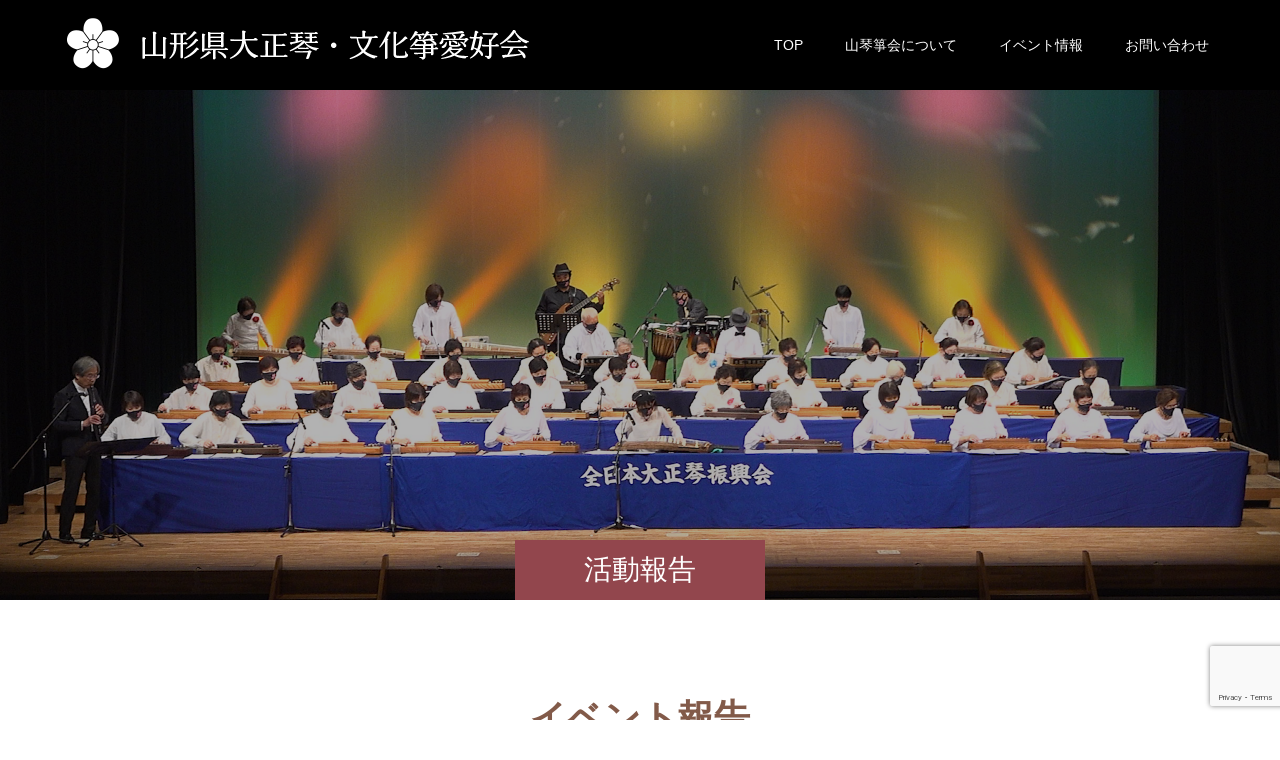

--- FILE ---
content_type: text/html; charset=UTF-8
request_url: https://sakisokai.com/category/event-report/
body_size: 45770
content:
<!doctype html>
<html lang="ja" prefix="og: https://ogp.me/ns#">
<head>
<meta charset="UTF-8">
<meta name="viewport" content="width=device-width, initial-scale=1">
<meta name="description" content="">
<title>イベント報告に関する記事一覧 &#8211; 山形県大正琴・文化箏愛好会</title>
<meta name='robots' content='max-image-preview:large' />
  <meta property="og:type" content="website">
  <meta property="og:url" content="https://sakisokai.com/category/event-report/">
  <meta property="og:title" content="イベント報告に関する記事一覧 &#8211; 山形県大正琴・文化箏愛好会">
  <meta property="og:description" content="鶴岡市を中心に活動する山琴箏会（さきそうかい）のサイト">
  <meta property="og:site_name" content="山形県大正琴・文化箏愛好会">
  <meta property="og:image" content="https://sakisokai.com/sskwp/wp-content/uploads/2022/04/slider-2021-02.jpg">
  <meta property="og:image:secure_url" content="https://sakisokai.com/sskwp/wp-content/uploads/2022/04/slider-2021-02.jpg">
  <meta property="og:image:width" content="1450">
  <meta property="og:image:height" content="815">
    <meta property="fb:app_id" content="593012138965104">
    <meta name="twitter:card" content="summary">
  <meta name="twitter:site" content="@">
  <meta name="twitter:creator" content="@">
  <meta name="twitter:title" content="イベント報告に関する記事一覧 &#8211; 山形県大正琴・文化箏愛好会">
  <meta property="twitter:description" content="鶴岡市を中心に活動する山琴箏会（さきそうかい）のサイト">
  <link rel='dns-prefetch' href='//webfonts.sakura.ne.jp' />
<link rel="alternate" type="application/rss+xml" title="山形県大正琴・文化箏愛好会 &raquo; フィード" href="https://sakisokai.com/feed/" />
<link rel="alternate" type="application/rss+xml" title="山形県大正琴・文化箏愛好会 &raquo; コメントフィード" href="https://sakisokai.com/comments/feed/" />
<link rel="alternate" type="application/rss+xml" title="山形県大正琴・文化箏愛好会 &raquo; イベント報告 カテゴリーのフィード" href="https://sakisokai.com/category/event-report/feed/" />
<link rel="preconnect" href="https://fonts.googleapis.com">
<link rel="preconnect" href="https://fonts.gstatic.com" crossorigin>
<link href="https://fonts.googleapis.com/css2?family=Noto+Sans+JP:wght@400;600" rel="stylesheet">
<style id='wp-img-auto-sizes-contain-inline-css' type='text/css'>
img:is([sizes=auto i],[sizes^="auto," i]){contain-intrinsic-size:3000px 1500px}
/*# sourceURL=wp-img-auto-sizes-contain-inline-css */
</style>
<style id='wp-block-library-inline-css' type='text/css'>
:root{--wp-block-synced-color:#7a00df;--wp-block-synced-color--rgb:122,0,223;--wp-bound-block-color:var(--wp-block-synced-color);--wp-editor-canvas-background:#ddd;--wp-admin-theme-color:#007cba;--wp-admin-theme-color--rgb:0,124,186;--wp-admin-theme-color-darker-10:#006ba1;--wp-admin-theme-color-darker-10--rgb:0,107,160.5;--wp-admin-theme-color-darker-20:#005a87;--wp-admin-theme-color-darker-20--rgb:0,90,135;--wp-admin-border-width-focus:2px}@media (min-resolution:192dpi){:root{--wp-admin-border-width-focus:1.5px}}.wp-element-button{cursor:pointer}:root .has-very-light-gray-background-color{background-color:#eee}:root .has-very-dark-gray-background-color{background-color:#313131}:root .has-very-light-gray-color{color:#eee}:root .has-very-dark-gray-color{color:#313131}:root .has-vivid-green-cyan-to-vivid-cyan-blue-gradient-background{background:linear-gradient(135deg,#00d084,#0693e3)}:root .has-purple-crush-gradient-background{background:linear-gradient(135deg,#34e2e4,#4721fb 50%,#ab1dfe)}:root .has-hazy-dawn-gradient-background{background:linear-gradient(135deg,#faaca8,#dad0ec)}:root .has-subdued-olive-gradient-background{background:linear-gradient(135deg,#fafae1,#67a671)}:root .has-atomic-cream-gradient-background{background:linear-gradient(135deg,#fdd79a,#004a59)}:root .has-nightshade-gradient-background{background:linear-gradient(135deg,#330968,#31cdcf)}:root .has-midnight-gradient-background{background:linear-gradient(135deg,#020381,#2874fc)}:root{--wp--preset--font-size--normal:16px;--wp--preset--font-size--huge:42px}.has-regular-font-size{font-size:1em}.has-larger-font-size{font-size:2.625em}.has-normal-font-size{font-size:var(--wp--preset--font-size--normal)}.has-huge-font-size{font-size:var(--wp--preset--font-size--huge)}.has-text-align-center{text-align:center}.has-text-align-left{text-align:left}.has-text-align-right{text-align:right}.has-fit-text{white-space:nowrap!important}#end-resizable-editor-section{display:none}.aligncenter{clear:both}.items-justified-left{justify-content:flex-start}.items-justified-center{justify-content:center}.items-justified-right{justify-content:flex-end}.items-justified-space-between{justify-content:space-between}.screen-reader-text{border:0;clip-path:inset(50%);height:1px;margin:-1px;overflow:hidden;padding:0;position:absolute;width:1px;word-wrap:normal!important}.screen-reader-text:focus{background-color:#ddd;clip-path:none;color:#444;display:block;font-size:1em;height:auto;left:5px;line-height:normal;padding:15px 23px 14px;text-decoration:none;top:5px;width:auto;z-index:100000}html :where(.has-border-color){border-style:solid}html :where([style*=border-top-color]){border-top-style:solid}html :where([style*=border-right-color]){border-right-style:solid}html :where([style*=border-bottom-color]){border-bottom-style:solid}html :where([style*=border-left-color]){border-left-style:solid}html :where([style*=border-width]){border-style:solid}html :where([style*=border-top-width]){border-top-style:solid}html :where([style*=border-right-width]){border-right-style:solid}html :where([style*=border-bottom-width]){border-bottom-style:solid}html :where([style*=border-left-width]){border-left-style:solid}html :where(img[class*=wp-image-]){height:auto;max-width:100%}:where(figure){margin:0 0 1em}html :where(.is-position-sticky){--wp-admin--admin-bar--position-offset:var(--wp-admin--admin-bar--height,0px)}@media screen and (max-width:600px){html :where(.is-position-sticky){--wp-admin--admin-bar--position-offset:0px}}

/*# sourceURL=wp-block-library-inline-css */
</style><style id='global-styles-inline-css' type='text/css'>
:root{--wp--preset--aspect-ratio--square: 1;--wp--preset--aspect-ratio--4-3: 4/3;--wp--preset--aspect-ratio--3-4: 3/4;--wp--preset--aspect-ratio--3-2: 3/2;--wp--preset--aspect-ratio--2-3: 2/3;--wp--preset--aspect-ratio--16-9: 16/9;--wp--preset--aspect-ratio--9-16: 9/16;--wp--preset--color--black: #000000;--wp--preset--color--cyan-bluish-gray: #abb8c3;--wp--preset--color--white: #ffffff;--wp--preset--color--pale-pink: #f78da7;--wp--preset--color--vivid-red: #cf2e2e;--wp--preset--color--luminous-vivid-orange: #ff6900;--wp--preset--color--luminous-vivid-amber: #fcb900;--wp--preset--color--light-green-cyan: #7bdcb5;--wp--preset--color--vivid-green-cyan: #00d084;--wp--preset--color--pale-cyan-blue: #8ed1fc;--wp--preset--color--vivid-cyan-blue: #0693e3;--wp--preset--color--vivid-purple: #9b51e0;--wp--preset--gradient--vivid-cyan-blue-to-vivid-purple: linear-gradient(135deg,rgb(6,147,227) 0%,rgb(155,81,224) 100%);--wp--preset--gradient--light-green-cyan-to-vivid-green-cyan: linear-gradient(135deg,rgb(122,220,180) 0%,rgb(0,208,130) 100%);--wp--preset--gradient--luminous-vivid-amber-to-luminous-vivid-orange: linear-gradient(135deg,rgb(252,185,0) 0%,rgb(255,105,0) 100%);--wp--preset--gradient--luminous-vivid-orange-to-vivid-red: linear-gradient(135deg,rgb(255,105,0) 0%,rgb(207,46,46) 100%);--wp--preset--gradient--very-light-gray-to-cyan-bluish-gray: linear-gradient(135deg,rgb(238,238,238) 0%,rgb(169,184,195) 100%);--wp--preset--gradient--cool-to-warm-spectrum: linear-gradient(135deg,rgb(74,234,220) 0%,rgb(151,120,209) 20%,rgb(207,42,186) 40%,rgb(238,44,130) 60%,rgb(251,105,98) 80%,rgb(254,248,76) 100%);--wp--preset--gradient--blush-light-purple: linear-gradient(135deg,rgb(255,206,236) 0%,rgb(152,150,240) 100%);--wp--preset--gradient--blush-bordeaux: linear-gradient(135deg,rgb(254,205,165) 0%,rgb(254,45,45) 50%,rgb(107,0,62) 100%);--wp--preset--gradient--luminous-dusk: linear-gradient(135deg,rgb(255,203,112) 0%,rgb(199,81,192) 50%,rgb(65,88,208) 100%);--wp--preset--gradient--pale-ocean: linear-gradient(135deg,rgb(255,245,203) 0%,rgb(182,227,212) 50%,rgb(51,167,181) 100%);--wp--preset--gradient--electric-grass: linear-gradient(135deg,rgb(202,248,128) 0%,rgb(113,206,126) 100%);--wp--preset--gradient--midnight: linear-gradient(135deg,rgb(2,3,129) 0%,rgb(40,116,252) 100%);--wp--preset--font-size--small: 13px;--wp--preset--font-size--medium: 20px;--wp--preset--font-size--large: 36px;--wp--preset--font-size--x-large: 42px;--wp--preset--spacing--20: 0.44rem;--wp--preset--spacing--30: 0.67rem;--wp--preset--spacing--40: 1rem;--wp--preset--spacing--50: 1.5rem;--wp--preset--spacing--60: 2.25rem;--wp--preset--spacing--70: 3.38rem;--wp--preset--spacing--80: 5.06rem;--wp--preset--shadow--natural: 6px 6px 9px rgba(0, 0, 0, 0.2);--wp--preset--shadow--deep: 12px 12px 50px rgba(0, 0, 0, 0.4);--wp--preset--shadow--sharp: 6px 6px 0px rgba(0, 0, 0, 0.2);--wp--preset--shadow--outlined: 6px 6px 0px -3px rgb(255, 255, 255), 6px 6px rgb(0, 0, 0);--wp--preset--shadow--crisp: 6px 6px 0px rgb(0, 0, 0);}:where(.is-layout-flex){gap: 0.5em;}:where(.is-layout-grid){gap: 0.5em;}body .is-layout-flex{display: flex;}.is-layout-flex{flex-wrap: wrap;align-items: center;}.is-layout-flex > :is(*, div){margin: 0;}body .is-layout-grid{display: grid;}.is-layout-grid > :is(*, div){margin: 0;}:where(.wp-block-columns.is-layout-flex){gap: 2em;}:where(.wp-block-columns.is-layout-grid){gap: 2em;}:where(.wp-block-post-template.is-layout-flex){gap: 1.25em;}:where(.wp-block-post-template.is-layout-grid){gap: 1.25em;}.has-black-color{color: var(--wp--preset--color--black) !important;}.has-cyan-bluish-gray-color{color: var(--wp--preset--color--cyan-bluish-gray) !important;}.has-white-color{color: var(--wp--preset--color--white) !important;}.has-pale-pink-color{color: var(--wp--preset--color--pale-pink) !important;}.has-vivid-red-color{color: var(--wp--preset--color--vivid-red) !important;}.has-luminous-vivid-orange-color{color: var(--wp--preset--color--luminous-vivid-orange) !important;}.has-luminous-vivid-amber-color{color: var(--wp--preset--color--luminous-vivid-amber) !important;}.has-light-green-cyan-color{color: var(--wp--preset--color--light-green-cyan) !important;}.has-vivid-green-cyan-color{color: var(--wp--preset--color--vivid-green-cyan) !important;}.has-pale-cyan-blue-color{color: var(--wp--preset--color--pale-cyan-blue) !important;}.has-vivid-cyan-blue-color{color: var(--wp--preset--color--vivid-cyan-blue) !important;}.has-vivid-purple-color{color: var(--wp--preset--color--vivid-purple) !important;}.has-black-background-color{background-color: var(--wp--preset--color--black) !important;}.has-cyan-bluish-gray-background-color{background-color: var(--wp--preset--color--cyan-bluish-gray) !important;}.has-white-background-color{background-color: var(--wp--preset--color--white) !important;}.has-pale-pink-background-color{background-color: var(--wp--preset--color--pale-pink) !important;}.has-vivid-red-background-color{background-color: var(--wp--preset--color--vivid-red) !important;}.has-luminous-vivid-orange-background-color{background-color: var(--wp--preset--color--luminous-vivid-orange) !important;}.has-luminous-vivid-amber-background-color{background-color: var(--wp--preset--color--luminous-vivid-amber) !important;}.has-light-green-cyan-background-color{background-color: var(--wp--preset--color--light-green-cyan) !important;}.has-vivid-green-cyan-background-color{background-color: var(--wp--preset--color--vivid-green-cyan) !important;}.has-pale-cyan-blue-background-color{background-color: var(--wp--preset--color--pale-cyan-blue) !important;}.has-vivid-cyan-blue-background-color{background-color: var(--wp--preset--color--vivid-cyan-blue) !important;}.has-vivid-purple-background-color{background-color: var(--wp--preset--color--vivid-purple) !important;}.has-black-border-color{border-color: var(--wp--preset--color--black) !important;}.has-cyan-bluish-gray-border-color{border-color: var(--wp--preset--color--cyan-bluish-gray) !important;}.has-white-border-color{border-color: var(--wp--preset--color--white) !important;}.has-pale-pink-border-color{border-color: var(--wp--preset--color--pale-pink) !important;}.has-vivid-red-border-color{border-color: var(--wp--preset--color--vivid-red) !important;}.has-luminous-vivid-orange-border-color{border-color: var(--wp--preset--color--luminous-vivid-orange) !important;}.has-luminous-vivid-amber-border-color{border-color: var(--wp--preset--color--luminous-vivid-amber) !important;}.has-light-green-cyan-border-color{border-color: var(--wp--preset--color--light-green-cyan) !important;}.has-vivid-green-cyan-border-color{border-color: var(--wp--preset--color--vivid-green-cyan) !important;}.has-pale-cyan-blue-border-color{border-color: var(--wp--preset--color--pale-cyan-blue) !important;}.has-vivid-cyan-blue-border-color{border-color: var(--wp--preset--color--vivid-cyan-blue) !important;}.has-vivid-purple-border-color{border-color: var(--wp--preset--color--vivid-purple) !important;}.has-vivid-cyan-blue-to-vivid-purple-gradient-background{background: var(--wp--preset--gradient--vivid-cyan-blue-to-vivid-purple) !important;}.has-light-green-cyan-to-vivid-green-cyan-gradient-background{background: var(--wp--preset--gradient--light-green-cyan-to-vivid-green-cyan) !important;}.has-luminous-vivid-amber-to-luminous-vivid-orange-gradient-background{background: var(--wp--preset--gradient--luminous-vivid-amber-to-luminous-vivid-orange) !important;}.has-luminous-vivid-orange-to-vivid-red-gradient-background{background: var(--wp--preset--gradient--luminous-vivid-orange-to-vivid-red) !important;}.has-very-light-gray-to-cyan-bluish-gray-gradient-background{background: var(--wp--preset--gradient--very-light-gray-to-cyan-bluish-gray) !important;}.has-cool-to-warm-spectrum-gradient-background{background: var(--wp--preset--gradient--cool-to-warm-spectrum) !important;}.has-blush-light-purple-gradient-background{background: var(--wp--preset--gradient--blush-light-purple) !important;}.has-blush-bordeaux-gradient-background{background: var(--wp--preset--gradient--blush-bordeaux) !important;}.has-luminous-dusk-gradient-background{background: var(--wp--preset--gradient--luminous-dusk) !important;}.has-pale-ocean-gradient-background{background: var(--wp--preset--gradient--pale-ocean) !important;}.has-electric-grass-gradient-background{background: var(--wp--preset--gradient--electric-grass) !important;}.has-midnight-gradient-background{background: var(--wp--preset--gradient--midnight) !important;}.has-small-font-size{font-size: var(--wp--preset--font-size--small) !important;}.has-medium-font-size{font-size: var(--wp--preset--font-size--medium) !important;}.has-large-font-size{font-size: var(--wp--preset--font-size--large) !important;}.has-x-large-font-size{font-size: var(--wp--preset--font-size--x-large) !important;}
/*# sourceURL=global-styles-inline-css */
</style>

<style id='classic-theme-styles-inline-css' type='text/css'>
/*! This file is auto-generated */
.wp-block-button__link{color:#fff;background-color:#32373c;border-radius:9999px;box-shadow:none;text-decoration:none;padding:calc(.667em + 2px) calc(1.333em + 2px);font-size:1.125em}.wp-block-file__button{background:#32373c;color:#fff;text-decoration:none}
/*# sourceURL=/wp-includes/css/classic-themes.min.css */
</style>
<link rel='stylesheet' id='contact-form-7-css' href='https://sakisokai.com/sskwp/wp-content/plugins/contact-form-7/includes/css/styles.css?ver=6.1.4' type='text/css' media='all' />
<link rel='stylesheet' id='switch-style-css' href='https://sakisokai.com/sskwp/wp-content/themes/switch_tcd063/style.css?ver=3.1' type='text/css' media='all' />
<link rel='stylesheet' id='design-plus-css' href='https://sakisokai.com/sskwp/wp-content/themes/switch_tcd063/assets/css/design-plus.css?ver=3.1' type='text/css' media='all' />
<style>:root {
  --tcd-font-type1: Arial,"Hiragino Sans","Yu Gothic Medium","Meiryo",sans-serif;
  --tcd-font-type2: "Times New Roman",Times,"Yu Mincho","游明朝","游明朝体","Hiragino Mincho Pro",serif;
  --tcd-font-type3: Palatino,"Yu Kyokasho","游教科書体","UD デジタル 教科書体 N","游明朝","游明朝体","Hiragino Mincho Pro","Meiryo",serif;
  --tcd-font-type-logo: "Noto Sans JP",sans-serif;
}</style>
<script type="text/javascript" src="https://sakisokai.com/sskwp/wp-includes/js/jquery/jquery.min.js?ver=3.7.1" id="jquery-core-js"></script>
<script type="text/javascript" src="https://sakisokai.com/sskwp/wp-includes/js/jquery/jquery-migrate.min.js?ver=3.4.1" id="jquery-migrate-js"></script>
<script type="text/javascript" src="//webfonts.sakura.ne.jp/js/sakurav3.js?fadein=0&amp;ver=3.1.4" id="typesquare_std-js"></script>
<link rel="https://api.w.org/" href="https://sakisokai.com/wp-json/" /><link rel="alternate" title="JSON" type="application/json" href="https://sakisokai.com/wp-json/wp/v2/categories/5" /><style type='text/css'>
#post-418 h1,#post-418 h2,#post-418 h3,#post-418 h1:lang(ja),#post-418 h2:lang(ja),#post-418 h3:lang(ja),#post-418 .entry-title:lang(ja){ font-family: "新ゴ M";}#post-418 h4,#post-418 h5,#post-418 h6,#post-418 h4:lang(ja),#post-418 h5:lang(ja),#post-418 h6:lang(ja),#post-418 div.entry-meta span:lang(ja),#post-418 footer.entry-footer span:lang(ja){ font-family: "新ゴ R";}#post-418.hentry,#post-418 .entry-content p,#post-418 .post-inner.entry-content p,#post-418 #comments div:lang(ja){ font-family: "UDデジタル教科書体 R JIS2004";}#post-418 strong,#post-418 b,#post-418 #comments .comment-author .fn:lang(ja){ font-family: "";}#post-370 h1,#post-370 h2,#post-370 h3,#post-370 h1:lang(ja),#post-370 h2:lang(ja),#post-370 h3:lang(ja),#post-370 .entry-title:lang(ja){ font-family: "新ゴ M";}#post-370 h4,#post-370 h5,#post-370 h6,#post-370 h4:lang(ja),#post-370 h5:lang(ja),#post-370 h6:lang(ja),#post-370 div.entry-meta span:lang(ja),#post-370 footer.entry-footer span:lang(ja){ font-family: "新ゴ R";}#post-370.hentry,#post-370 .entry-content p,#post-370 .post-inner.entry-content p,#post-370 #comments div:lang(ja){ font-family: "UDデジタル教科書体 R JIS2004";}#post-370 strong,#post-370 b,#post-370 #comments .comment-author .fn:lang(ja){ font-family: "";}#post-341 h1,#post-341 h2,#post-341 h3,#post-341 h1:lang(ja),#post-341 h2:lang(ja),#post-341 h3:lang(ja),#post-341 .entry-title:lang(ja){ font-family: "新ゴ M";}#post-341 h4,#post-341 h5,#post-341 h6,#post-341 h4:lang(ja),#post-341 h5:lang(ja),#post-341 h6:lang(ja),#post-341 div.entry-meta span:lang(ja),#post-341 footer.entry-footer span:lang(ja){ font-family: "新ゴ R";}#post-341.hentry,#post-341 .entry-content p,#post-341 .post-inner.entry-content p,#post-341 #comments div:lang(ja){ font-family: "UDデジタル教科書体 R JIS2004";}#post-341 strong,#post-341 b,#post-341 #comments .comment-author .fn:lang(ja){ font-family: "";}#post-294 h1,#post-294 h2,#post-294 h3,#post-294 h1:lang(ja),#post-294 h2:lang(ja),#post-294 h3:lang(ja),#post-294 .entry-title:lang(ja){ font-family: "新ゴ M";}#post-294 h4,#post-294 h5,#post-294 h6,#post-294 h4:lang(ja),#post-294 h5:lang(ja),#post-294 h6:lang(ja),#post-294 div.entry-meta span:lang(ja),#post-294 footer.entry-footer span:lang(ja){ font-family: "新ゴ R";}#post-294.hentry,#post-294 .entry-content p,#post-294 .post-inner.entry-content p,#post-294 #comments div:lang(ja){ font-family: "UDデジタル教科書体 R JIS2004";}#post-294 strong,#post-294 b,#post-294 #comments .comment-author .fn:lang(ja){ font-family: "";}#post-276 h1,#post-276 h2,#post-276 h3,#post-276 h1:lang(ja),#post-276 h2:lang(ja),#post-276 h3:lang(ja),#post-276 .entry-title:lang(ja){ font-family: "新ゴ M";}#post-276 h4,#post-276 h5,#post-276 h6,#post-276 h4:lang(ja),#post-276 h5:lang(ja),#post-276 h6:lang(ja),#post-276 div.entry-meta span:lang(ja),#post-276 footer.entry-footer span:lang(ja){ font-family: "新ゴ R";}#post-276.hentry,#post-276 .entry-content p,#post-276 .post-inner.entry-content p,#post-276 #comments div:lang(ja){ font-family: "UDデジタル教科書体 R JIS2004";}#post-276 strong,#post-276 b,#post-276 #comments .comment-author .fn:lang(ja){ font-family: "";}#post-184 h1,#post-184 h2,#post-184 h3,#post-184 h1:lang(ja),#post-184 h2:lang(ja),#post-184 h3:lang(ja),#post-184 .entry-title:lang(ja){ font-family: "新ゴ M";}#post-184 h4,#post-184 h5,#post-184 h6,#post-184 h4:lang(ja),#post-184 h5:lang(ja),#post-184 h6:lang(ja),#post-184 div.entry-meta span:lang(ja),#post-184 footer.entry-footer span:lang(ja){ font-family: "新ゴ R";}#post-184.hentry,#post-184 .entry-content p,#post-184 .post-inner.entry-content p,#post-184 #comments div:lang(ja){ font-family: "UDデジタル教科書体 R JIS2004";}#post-184 strong,#post-184 b,#post-184 #comments .comment-author .fn:lang(ja){ font-family: "";}</style>
<link rel="shortcut icon" href="https://sakisokai.com/sskwp/wp-content/uploads/2021/05/favicon.png">
<style>
.c-comment__form-submit:hover,.p-cb__item-btn a,.c-pw__btn,.p-readmore__btn,.p-pager span,.p-page-links a,.p-pagetop,.p-widget__title,.p-entry__meta,.p-headline,.p-article06__cat,.p-nav02__item-upper,.p-page-header__title,.p-plan__title,.p-btn{background: #92464d}.c-pw__btn:hover,.p-cb__item-btn a:hover,.p-pagetop:focus,.p-pagetop:hover,.p-readmore__btn:hover,.p-page-links > span,.p-page-links a:hover,.p-pager a:hover,.p-entry__meta a:hover,.p-article06__cat:hover,.p-interview__cat:hover,.p-nav02__item-upper:hover,.p-btn:hover{background: #825a49}.p-archive-header__title,.p-article01__title a:hover,.p-article01__cat a:hover,.p-article04__title a:hover,.p-faq__cat,.p-faq__list dt:hover,.p-triangle,.p-article06__title a:hover,.p-interview__faq dt,.p-nav02__item-lower:hover .p-nav02__item-title,.p-article07 a:hover,.p-article07__title,.p-block01__title,.p-block01__lower-title,.p-block02__item-title,.p-block03__item-title,.p-block04__title,.p-index-content02__title,.p-article09 a:hover .p-article09__title,.p-index-content06__title,.p-plan-table01__price,.p-plan__catch,.p-plan__notice-title,.p-spec__title,.p-widget a:hover,.cardlink .title a{color: #825a49}.p-entry__body a,.custom-html-widget a{color: #825a49}body{font-family: var(--tcd-font-type1)}.c-logo,.p-page-header__title,.p-page-header__desc,.p-archive-header__title,.p-faq__cat,.p-interview__title,.p-footer-link__title,.p-block01__title,.p-block04__title,.p-index-content02__title,.p-headline02__title,.p-index-content01__title,.p-index-content06__title,.p-index-content07__title,.p-index-content09__title,.p-plan__title,.p-plan__catch,.p-header-content__title,.p-spec__title{font-family: var(--tcd-font-type1)}.c-font-type--logo{font-family: var(--tcd-font-type-logo);font-weight: bold}.p-hover-effect--type3{background: #ffffff}.p-hover-effect--type3:hover img{opacity: 0.5}.l-header{background: rgba(0, 0, 0, 1.000000)}.l-header--fixed.is-active{background: rgba(0, 0, 0, 0.800000)}.p-menu-btn{color: #ffffff}.p-global-nav > ul > li > a{color: #ffffff}.p-global-nav > ul > li > a:hover{color: #dddddd}.p-global-nav .sub-menu a{background: #000000;color: #ffffff}.p-global-nav .sub-menu a:hover{background: #000000;color: #eaeaea}.p-global-nav .menu-item-has-children > a > .p-global-nav__toggle::before{border-color: #ffffff}.p-footer-link{background-image: url(https://sakisokai.com/sskwp/wp-content/uploads/2021/03/switch-image_1450x500.gif)}.p-footer-link::before{background: rgba(0,0,0, 0.300000)}.p-info{background: #92464d;color: #ffffff}.p-info__logo{font-size: 25px}.p-footer-nav{background: #f5f5f5;color: #000000}.p-footer-nav a{color: #000000}.p-footer-nav a:hover{color: #442602}.p-copyright{background: #000000}.p-page-header::before{background: rgba(0, 0, 0, 0.3)}.p-page-header__desc{color: #ffffff;font-size: 40px}@media screen and (max-width: 1199px) {.l-header{background: rgba(0, 0, 0, 0.800000)}.l-header--fixed.is-active{background: rgba(0, 0, 0, 0.800000)}.p-global-nav{background: rgba(0,0,0, 1)}.p-global-nav > ul > li > a,.p-global-nav > ul > li > a:hover,.p-global-nav a,.p-global-nav a:hover,.p-global-nav .sub-menu a,.p-global-nav .sub-menu a:hover{color: #ffffff!important}.p-global-nav .menu-item-has-children > a > .sub-menu-toggle::before{border-color: #ffffff}}@media screen and (max-width: 767px) {.p-page-header__desc{font-size: 18px}}.c-load--type1 { border: 3px solid rgba(146, 70, 77, 0.2); border-top-color: #92464d; }
</style>
<!-- Global site tag (gtag.js) - Google Analytics -->
<script async src="https://www.googletagmanager.com/gtag/js?id=G-7794XT4DCL"></script>
<script>
  window.dataLayer = window.dataLayer || [];
  function gtag(){dataLayer.push(arguments);}
  gtag('js', new Date());

  gtag('config', 'G-7794XT4DCL');
</script>

<!-- Google Tag Manager -->
<script>(function(w,d,s,l,i){w[l]=w[l]||[];w[l].push({'gtm.start':
new Date().getTime(),event:'gtm.js'});var f=d.getElementsByTagName(s)[0],
j=d.createElement(s),dl=l!='dataLayer'?'&l='+l:'';j.async=true;j.src=
'https://www.googletagmanager.com/gtm.js?id='+i+dl;f.parentNode.insertBefore(j,f);
})(window,document,'script','dataLayer','GTM-KKF8FQM');</script>
<!-- End Google Tag Manager -->
</head>
<body class="archive category category-event-report category-5 wp-embed-responsive wp-theme-switch_tcd063">
      <div id="site_loader_overlay">
  <div id="site_loader_animation" class="c-load--type1">
      </div>
</div>
<header id="js-header" class="l-header">
  <div class="l-header__inner l-inner">
    <div class="l-header__logo c-logo">
    <a href="https://sakisokai.com/">
              <img src="https://sakisokai.com/sskwp/wp-content/uploads/2021/04/logo_header.png" alt="山形県大正琴・文化箏愛好会" width="500" height="80">
            </a>
  </div>
    <button id="js-menu-btn" class="p-menu-btn c-menu-btn"></button>
    <nav id="js-global-nav" class="p-global-nav"><ul id="menu-main_menu" class="menu"><li id="menu-item-69" class="menu-item menu-item-type-custom menu-item-object-custom menu-item-home menu-item-69"><a href="https://sakisokai.com/">TOP<span class="p-global-nav__toggle"></span></a></li>
<li id="menu-item-66" class="menu-item menu-item-type-post_type menu-item-object-page menu-item-has-children menu-item-66"><a href="https://sakisokai.com/introduction/">山琴箏会について<span class="p-global-nav__toggle"></span></a>
<ul class="sub-menu">
	<li id="menu-item-191" class="menu-item menu-item-type-post_type menu-item-object-page menu-item-191"><a href="https://sakisokai.com/introduction/">山琴箏会とは<span class="p-global-nav__toggle"></span></a></li>
	<li id="menu-item-71" class="menu-item menu-item-type-post_type menu-item-object-page menu-item-71"><a href="https://sakisokai.com/message/">ごあいさつ<span class="p-global-nav__toggle"></span></a></li>
	<li id="menu-item-67" class="menu-item menu-item-type-post_type menu-item-object-page menu-item-67"><a href="https://sakisokai.com/history/">活動のあゆみ<span class="p-global-nav__toggle"></span></a></li>
	<li id="menu-item-68" class="menu-item menu-item-type-post_type menu-item-object-page menu-item-68"><a href="https://sakisokai.com/admission/">入会のご案内<span class="p-global-nav__toggle"></span></a></li>
</ul>
</li>
<li id="menu-item-190" class="menu-item menu-item-type-custom menu-item-object-custom current-menu-ancestor current-menu-parent menu-item-has-children menu-item-190"><a href="https://sakisokai.com/event/">イベント情報<span class="p-global-nav__toggle"></span></a>
<ul class="sub-menu">
	<li id="menu-item-193" class="menu-item menu-item-type-custom menu-item-object-custom menu-item-193"><a href="https://sakisokai.com/event/">演奏会のご案内<span class="p-global-nav__toggle"></span></a></li>
	<li id="menu-item-192" class="menu-item menu-item-type-taxonomy menu-item-object-category current-menu-item menu-item-192"><a href="https://sakisokai.com/category/event-report/" aria-current="page">活動報告<span class="p-global-nav__toggle"></span></a></li>
</ul>
</li>
<li id="menu-item-189" class="menu-item menu-item-type-post_type menu-item-object-page menu-item-189"><a href="https://sakisokai.com/contact/">お問い合わせ<span class="p-global-nav__toggle"></span></a></li>
</ul></nav>  </div>
</header>
<main class="l-main">
    <header id="js-page-header" class="p-page-header">
        <div class="p-page-header__title">活動報告</div>
        <div class="p-page-header__inner l-inner">
      <p id="js-page-header__desc" class="p-page-header__desc"><span>山琴箏会の活動の様子</span></p>
    </div>
    <div id="js-page-header__img" class="p-page-header__img p-page-header__img--type3">
      <img src="https://sakisokai.com/sskwp/wp-content/uploads/2022/01/39b74cf832ec1fc33c601056b55069d2.png" alt="">
    </div>
  </header>
  <div class="l-contents l-inner">
    <div class="l-primary">
      <div class="p-archive-header">
                  <h1 class="p-archive-header__title">イベント報告</h1>
              </div>
      <div class="p-blog-list">
                <article class="p-blog-list__item p-article01">
                    <div class="p-article01__date p-triangle">
            <time class="p-date" datetime="2024-04-10">
                            <span class="p-date__month p-date__month--ja">4月</span>
                            <span class="p-date__day">10</span>
              2024            </time>
          </div>
                    <a class="p-article01__img p-hover-effect--type3" href="https://sakisokai.com/event-report/35th_concert_report/" title="山琴箏会35周年記念公演「ご縁が繋ぐチャリティー公演」">
            <img width="590" height="380" src="https://sakisokai.com/sskwp/wp-content/uploads/2024/04/sakisokai35th_2024_07-590x380.jpg" class="attachment-size1 size-size1 wp-post-image" alt="" decoding="async" fetchpriority="high" srcset="https://sakisokai.com/sskwp/wp-content/uploads/2024/04/sakisokai35th_2024_07-590x380.jpg 590w, https://sakisokai.com/sskwp/wp-content/uploads/2024/04/sakisokai35th_2024_07-740x476.jpg 740w" sizes="(max-width: 590px) 100vw, 590px" />          </a>
          <div class="p-article01__content">
            <h2 class="p-article01__title">
            <a href="https://sakisokai.com/event-report/35th_concert_report/" title="山琴箏会35周年記念公演「ご縁が繋ぐチャリティー公演」">山琴箏会35周年記念公演「ご縁が繋ぐチャリティー公演」</a>
            </h2>
                        <p class="p-article01__cat"><a href="https://sakisokai.com/category/event-report/" rel="category tag">イベント報告</a></p>
                      </div>
        </article>
                <article class="p-blog-list__item p-article01">
                    <div class="p-article01__date p-triangle">
            <time class="p-date" datetime="2023-07-05">
                            <span class="p-date__month p-date__month--ja">7月</span>
                            <span class="p-date__day">05</span>
              2023            </time>
          </div>
                    <a class="p-article01__img p-hover-effect--type3" href="https://sakisokai.com/event-report/enmeiji_20230604_report/" title="延命寺「花まつり」イベント出演2023/6/4">
            <img width="590" height="380" src="https://sakisokai.com/sskwp/wp-content/uploads/2023/07/event_enmeiji_2023_01-590x380.jpg" class="attachment-size1 size-size1 wp-post-image" alt="" decoding="async" srcset="https://sakisokai.com/sskwp/wp-content/uploads/2023/07/event_enmeiji_2023_01-590x380.jpg 590w, https://sakisokai.com/sskwp/wp-content/uploads/2023/07/event_enmeiji_2023_01-740x476.jpg 740w" sizes="(max-width: 590px) 100vw, 590px" />          </a>
          <div class="p-article01__content">
            <h2 class="p-article01__title">
            <a href="https://sakisokai.com/event-report/enmeiji_20230604_report/" title="延命寺「花まつり」イベント出演2023/6/4">延命寺「花まつり」イベント出演2023/6/4</a>
            </h2>
                        <p class="p-article01__cat"><a href="https://sakisokai.com/category/event-report/" rel="category tag">イベント報告</a></p>
                      </div>
        </article>
                <article class="p-blog-list__item p-article01">
                    <div class="p-article01__date p-triangle">
            <time class="p-date" datetime="2023-05-14">
                            <span class="p-date__month p-date__month--ja">5月</span>
                            <span class="p-date__day">14</span>
              2023            </time>
          </div>
                    <a class="p-article01__img p-hover-effect--type3" href="https://sakisokai.com/event-report/nakatsugi_20230423_report/" title="村上市中継「桜まつり」イベント出演2023/4/23">
            <img width="590" height="380" src="https://sakisokai.com/sskwp/wp-content/uploads/2023/05/event_20230423_03-590x380.jpg" class="attachment-size1 size-size1 wp-post-image" alt="" decoding="async" srcset="https://sakisokai.com/sskwp/wp-content/uploads/2023/05/event_20230423_03-590x380.jpg 590w, https://sakisokai.com/sskwp/wp-content/uploads/2023/05/event_20230423_03-740x476.jpg 740w" sizes="(max-width: 590px) 100vw, 590px" />          </a>
          <div class="p-article01__content">
            <h2 class="p-article01__title">
            <a href="https://sakisokai.com/event-report/nakatsugi_20230423_report/" title="村上市中継「桜まつり」イベント出演2023/4/23">村上市中継「桜まつり」イベント出演2023/4/23</a>
            </h2>
                        <p class="p-article01__cat"><a href="https://sakisokai.com/category/event-report/" rel="category tag">イベント報告</a></p>
                      </div>
        </article>
                <article class="p-blog-list__item p-article01">
                    <div class="p-article01__date p-triangle">
            <time class="p-date" datetime="2022-10-29">
                            <span class="p-date__month p-date__month--ja">10月</span>
                            <span class="p-date__day">29</span>
              2022            </time>
          </div>
                    <a class="p-article01__img p-hover-effect--type3" href="https://sakisokai.com/event-report/murakami_20221009_report/" title="村上庄内交流かけはしコンサート2022/10/9">
            <img width="590" height="380" src="https://sakisokai.com/sskwp/wp-content/uploads/2022/10/murakami_2022_1009_01-590x380.jpg" class="attachment-size1 size-size1 wp-post-image" alt="" decoding="async" loading="lazy" srcset="https://sakisokai.com/sskwp/wp-content/uploads/2022/10/murakami_2022_1009_01-590x380.jpg 590w, https://sakisokai.com/sskwp/wp-content/uploads/2022/10/murakami_2022_1009_01-740x476.jpg 740w" sizes="auto, (max-width: 590px) 100vw, 590px" />          </a>
          <div class="p-article01__content">
            <h2 class="p-article01__title">
            <a href="https://sakisokai.com/event-report/murakami_20221009_report/" title="村上庄内交流かけはしコンサート2022/10/9">村上庄内交流かけはしコンサート2022/10/9</a>
            </h2>
                        <p class="p-article01__cat"><a href="https://sakisokai.com/category/event-report/" rel="category tag">イベント報告</a></p>
                      </div>
        </article>
                <article class="p-blog-list__item p-article01">
                    <div class="p-article01__date p-triangle">
            <time class="p-date" datetime="2022-10-29">
                            <span class="p-date__month p-date__month--ja">10月</span>
                            <span class="p-date__day">29</span>
              2022            </time>
          </div>
                    <a class="p-article01__img p-hover-effect--type3" href="https://sakisokai.com/event-report/34th_concert_report/" title="山琴箏会 第34回公演　2022/9/19">
            <img width="590" height="380" src="https://sakisokai.com/sskwp/wp-content/uploads/2022/10/sakisokai34th_0919_02-590x380.jpg" class="attachment-size1 size-size1 wp-post-image" alt="" decoding="async" loading="lazy" srcset="https://sakisokai.com/sskwp/wp-content/uploads/2022/10/sakisokai34th_0919_02-590x380.jpg 590w, https://sakisokai.com/sskwp/wp-content/uploads/2022/10/sakisokai34th_0919_02-740x476.jpg 740w" sizes="auto, (max-width: 590px) 100vw, 590px" />          </a>
          <div class="p-article01__content">
            <h2 class="p-article01__title">
            <a href="https://sakisokai.com/event-report/34th_concert_report/" title="山琴箏会 第34回公演　2022/9/19">山琴箏会 第34回公演　2022/9/19</a>
            </h2>
                        <p class="p-article01__cat"><a href="https://sakisokai.com/category/event-report/" rel="category tag">イベント報告</a></p>
                      </div>
        </article>
                <article class="p-blog-list__item p-article01">
                    <div class="p-article01__date p-triangle">
            <time class="p-date" datetime="2022-01-26">
                            <span class="p-date__month p-date__month--ja">1月</span>
                            <span class="p-date__day">26</span>
              2022            </time>
          </div>
                    <a class="p-article01__img p-hover-effect--type3" href="https://sakisokai.com/event-report/33th_concert_report/" title="山琴箏会 第33回記念公演　2021/11/14">
            <img width="590" height="380" src="https://sakisokai.com/sskwp/wp-content/uploads/2022/01/2021_11_event_report_08-590x380.jpg" class="attachment-size1 size-size1 wp-post-image" alt="" decoding="async" loading="lazy" srcset="https://sakisokai.com/sskwp/wp-content/uploads/2022/01/2021_11_event_report_08-590x380.jpg 590w, https://sakisokai.com/sskwp/wp-content/uploads/2022/01/2021_11_event_report_08-740x476.jpg 740w" sizes="auto, (max-width: 590px) 100vw, 590px" />          </a>
          <div class="p-article01__content">
            <h2 class="p-article01__title">
            <a href="https://sakisokai.com/event-report/33th_concert_report/" title="山琴箏会 第33回記念公演　2021/11/14">山琴箏会 第33回記念公演　2021/11/14</a>
            </h2>
                        <p class="p-article01__cat"><a href="https://sakisokai.com/category/event-report/" rel="category tag">イベント報告</a></p>
                      </div>
        </article>
              </div><!-- /.p-blog-list -->
          </div><!-- /.l-primary -->
  </div><!-- /.l-contents -->
</main>
<footer class="l-footer">

  
  <div class="p-info">
    <div class="p-info__inner l-inner">
      <div class="p-info__logo c-logo">
    <a href="https://sakisokai.com/">
              <img src="https://sakisokai.com/sskwp/wp-content/uploads/2021/04/logo_header.png" alt="山形県大正琴・文化箏愛好会" width="500" height="80">
          </a>
  </div>
      <p class="p-info__address"></p>
	    <ul class="p-social-nav">
                                                                                  <li class="p-social-nav__item p-social-nav__item--rss"><a href="https://sakisokai.com/feed/"></a></li>
        	    </ul>
    </div>
  </div>
  <ul id="menu-footer-nav" class="p-footer-nav"><li id="menu-item-137" class="menu-item menu-item-type-custom menu-item-object-custom menu-item-home menu-item-137"><a href="https://sakisokai.com/">TOP</a></li>
<li id="menu-item-143" class="menu-item menu-item-type-custom menu-item-object-custom menu-item-143"><a href="https://sakisokai.com/event/">イベント情報</a></li>
<li id="menu-item-142" class="menu-item menu-item-type-post_type menu-item-object-page menu-item-142"><a href="https://sakisokai.com/message/">ごあいさつ</a></li>
<li id="menu-item-139" class="menu-item menu-item-type-post_type menu-item-object-page menu-item-139"><a href="https://sakisokai.com/introduction/">山琴箏会について</a></li>
<li id="menu-item-141" class="menu-item menu-item-type-post_type menu-item-object-page menu-item-141"><a href="https://sakisokai.com/history/">活動のあゆみ</a></li>
<li id="menu-item-140" class="menu-item menu-item-type-post_type menu-item-object-page menu-item-140"><a href="https://sakisokai.com/admission/">入会のご案内</a></li>
<li id="menu-item-138" class="menu-item menu-item-type-post_type menu-item-object-page menu-item-138"><a href="https://sakisokai.com/contact/">お問い合わせ</a></li>
<li id="menu-item-188" class="menu-item menu-item-type-custom menu-item-object-custom current-menu-item menu-item-188"><a href="https://sakisokai.com/category/event-report/" aria-current="page">イベント報告</a></li>
<li id="menu-item-245" class="menu-item menu-item-type-post_type menu-item-object-page menu-item-privacy-policy menu-item-245"><a rel="privacy-policy" href="https://sakisokai.com/privacy-policy/">プライバシーポリシー</a></li>
</ul>  <p class="p-copyright">
  <small>Copyright © 山形県大正琴・文化箏愛好会 All Rights Reserved.</small>
  </p>
  <button id="js-pagetop" class="p-pagetop"></button>
</footer>
<script type="speculationrules">
{"prefetch":[{"source":"document","where":{"and":[{"href_matches":"/*"},{"not":{"href_matches":["/sskwp/wp-*.php","/sskwp/wp-admin/*","/sskwp/wp-content/uploads/*","/sskwp/wp-content/*","/sskwp/wp-content/plugins/*","/sskwp/wp-content/themes/switch_tcd063/*","/*\\?(.+)"]}},{"not":{"selector_matches":"a[rel~=\"nofollow\"]"}},{"not":{"selector_matches":".no-prefetch, .no-prefetch a"}}]},"eagerness":"conservative"}]}
</script>
</div>
  
<script type="text/javascript" src="https://sakisokai.com/sskwp/wp-includes/js/dist/hooks.min.js?ver=dd5603f07f9220ed27f1" id="wp-hooks-js"></script>
<script type="text/javascript" src="https://sakisokai.com/sskwp/wp-includes/js/dist/i18n.min.js?ver=c26c3dc7bed366793375" id="wp-i18n-js"></script>
<script type="text/javascript" id="wp-i18n-js-after">
/* <![CDATA[ */
wp.i18n.setLocaleData( { 'text direction\u0004ltr': [ 'ltr' ] } );
//# sourceURL=wp-i18n-js-after
/* ]]> */
</script>
<script type="text/javascript" src="https://sakisokai.com/sskwp/wp-content/plugins/contact-form-7/includes/swv/js/index.js?ver=6.1.4" id="swv-js"></script>
<script type="text/javascript" id="contact-form-7-js-translations">
/* <![CDATA[ */
( function( domain, translations ) {
	var localeData = translations.locale_data[ domain ] || translations.locale_data.messages;
	localeData[""].domain = domain;
	wp.i18n.setLocaleData( localeData, domain );
} )( "contact-form-7", {"translation-revision-date":"2025-11-30 08:12:23+0000","generator":"GlotPress\/4.0.3","domain":"messages","locale_data":{"messages":{"":{"domain":"messages","plural-forms":"nplurals=1; plural=0;","lang":"ja_JP"},"This contact form is placed in the wrong place.":["\u3053\u306e\u30b3\u30f3\u30bf\u30af\u30c8\u30d5\u30a9\u30fc\u30e0\u306f\u9593\u9055\u3063\u305f\u4f4d\u7f6e\u306b\u7f6e\u304b\u308c\u3066\u3044\u307e\u3059\u3002"],"Error:":["\u30a8\u30e9\u30fc:"]}},"comment":{"reference":"includes\/js\/index.js"}} );
//# sourceURL=contact-form-7-js-translations
/* ]]> */
</script>
<script type="text/javascript" id="contact-form-7-js-before">
/* <![CDATA[ */
var wpcf7 = {
    "api": {
        "root": "https:\/\/sakisokai.com\/wp-json\/",
        "namespace": "contact-form-7\/v1"
    }
};
//# sourceURL=contact-form-7-js-before
/* ]]> */
</script>
<script type="text/javascript" src="https://sakisokai.com/sskwp/wp-content/plugins/contact-form-7/includes/js/index.js?ver=6.1.4" id="contact-form-7-js"></script>
<script type="text/javascript" src="https://sakisokai.com/sskwp/wp-content/themes/switch_tcd063/assets/js/t.min.js?ver=3.1" id="switch-t-js"></script>
<script type="text/javascript" src="https://sakisokai.com/sskwp/wp-content/themes/switch_tcd063/assets/js/functions.min.js?ver=3.1" id="switch-script-js"></script>
<script type="text/javascript" src="https://sakisokai.com/sskwp/wp-content/themes/switch_tcd063/assets/js/youtube.min.js?ver=3.1" id="switch-youtube-js"></script>
<script type="text/javascript" src="https://www.google.com/recaptcha/api.js?render=6LfmhPcaAAAAADXxM0N0yZ2uCK-IUqsvtef7Jjse&amp;ver=3.0" id="google-recaptcha-js"></script>
<script type="text/javascript" src="https://sakisokai.com/sskwp/wp-includes/js/dist/vendor/wp-polyfill.min.js?ver=3.15.0" id="wp-polyfill-js"></script>
<script type="text/javascript" id="wpcf7-recaptcha-js-before">
/* <![CDATA[ */
var wpcf7_recaptcha = {
    "sitekey": "6LfmhPcaAAAAADXxM0N0yZ2uCK-IUqsvtef7Jjse",
    "actions": {
        "homepage": "homepage",
        "contactform": "contactform"
    }
};
//# sourceURL=wpcf7-recaptcha-js-before
/* ]]> */
</script>
<script type="text/javascript" src="https://sakisokai.com/sskwp/wp-content/plugins/contact-form-7/modules/recaptcha/index.js?ver=6.1.4" id="wpcf7-recaptcha-js"></script>
<script>
(function($) {
  var initialized = false;
  var initialize = function() {
    if (initialized) return;
    initialized = true;

    $(document).trigger('js-initialized');
    $(window).trigger('resize').trigger('scroll');


  };

    $(window).on('load', function(){
    setTimeout(initialize, 800);
		$('#site_loader_animation:not(:hidden, :animated)').delay(600).fadeOut(400);
		$('#site_loader_overlay:not(:hidden, :animated)').delay(900).fadeOut(800);
  });

  
})(jQuery);
</script>
</body>
</html>


--- FILE ---
content_type: text/html; charset=utf-8
request_url: https://www.google.com/recaptcha/api2/anchor?ar=1&k=6LfmhPcaAAAAADXxM0N0yZ2uCK-IUqsvtef7Jjse&co=aHR0cHM6Ly9zYWtpc29rYWkuY29tOjQ0Mw..&hl=en&v=PoyoqOPhxBO7pBk68S4YbpHZ&size=invisible&anchor-ms=20000&execute-ms=30000&cb=2sgzdhok0kmq
body_size: 48706
content:
<!DOCTYPE HTML><html dir="ltr" lang="en"><head><meta http-equiv="Content-Type" content="text/html; charset=UTF-8">
<meta http-equiv="X-UA-Compatible" content="IE=edge">
<title>reCAPTCHA</title>
<style type="text/css">
/* cyrillic-ext */
@font-face {
  font-family: 'Roboto';
  font-style: normal;
  font-weight: 400;
  font-stretch: 100%;
  src: url(//fonts.gstatic.com/s/roboto/v48/KFO7CnqEu92Fr1ME7kSn66aGLdTylUAMa3GUBHMdazTgWw.woff2) format('woff2');
  unicode-range: U+0460-052F, U+1C80-1C8A, U+20B4, U+2DE0-2DFF, U+A640-A69F, U+FE2E-FE2F;
}
/* cyrillic */
@font-face {
  font-family: 'Roboto';
  font-style: normal;
  font-weight: 400;
  font-stretch: 100%;
  src: url(//fonts.gstatic.com/s/roboto/v48/KFO7CnqEu92Fr1ME7kSn66aGLdTylUAMa3iUBHMdazTgWw.woff2) format('woff2');
  unicode-range: U+0301, U+0400-045F, U+0490-0491, U+04B0-04B1, U+2116;
}
/* greek-ext */
@font-face {
  font-family: 'Roboto';
  font-style: normal;
  font-weight: 400;
  font-stretch: 100%;
  src: url(//fonts.gstatic.com/s/roboto/v48/KFO7CnqEu92Fr1ME7kSn66aGLdTylUAMa3CUBHMdazTgWw.woff2) format('woff2');
  unicode-range: U+1F00-1FFF;
}
/* greek */
@font-face {
  font-family: 'Roboto';
  font-style: normal;
  font-weight: 400;
  font-stretch: 100%;
  src: url(//fonts.gstatic.com/s/roboto/v48/KFO7CnqEu92Fr1ME7kSn66aGLdTylUAMa3-UBHMdazTgWw.woff2) format('woff2');
  unicode-range: U+0370-0377, U+037A-037F, U+0384-038A, U+038C, U+038E-03A1, U+03A3-03FF;
}
/* math */
@font-face {
  font-family: 'Roboto';
  font-style: normal;
  font-weight: 400;
  font-stretch: 100%;
  src: url(//fonts.gstatic.com/s/roboto/v48/KFO7CnqEu92Fr1ME7kSn66aGLdTylUAMawCUBHMdazTgWw.woff2) format('woff2');
  unicode-range: U+0302-0303, U+0305, U+0307-0308, U+0310, U+0312, U+0315, U+031A, U+0326-0327, U+032C, U+032F-0330, U+0332-0333, U+0338, U+033A, U+0346, U+034D, U+0391-03A1, U+03A3-03A9, U+03B1-03C9, U+03D1, U+03D5-03D6, U+03F0-03F1, U+03F4-03F5, U+2016-2017, U+2034-2038, U+203C, U+2040, U+2043, U+2047, U+2050, U+2057, U+205F, U+2070-2071, U+2074-208E, U+2090-209C, U+20D0-20DC, U+20E1, U+20E5-20EF, U+2100-2112, U+2114-2115, U+2117-2121, U+2123-214F, U+2190, U+2192, U+2194-21AE, U+21B0-21E5, U+21F1-21F2, U+21F4-2211, U+2213-2214, U+2216-22FF, U+2308-230B, U+2310, U+2319, U+231C-2321, U+2336-237A, U+237C, U+2395, U+239B-23B7, U+23D0, U+23DC-23E1, U+2474-2475, U+25AF, U+25B3, U+25B7, U+25BD, U+25C1, U+25CA, U+25CC, U+25FB, U+266D-266F, U+27C0-27FF, U+2900-2AFF, U+2B0E-2B11, U+2B30-2B4C, U+2BFE, U+3030, U+FF5B, U+FF5D, U+1D400-1D7FF, U+1EE00-1EEFF;
}
/* symbols */
@font-face {
  font-family: 'Roboto';
  font-style: normal;
  font-weight: 400;
  font-stretch: 100%;
  src: url(//fonts.gstatic.com/s/roboto/v48/KFO7CnqEu92Fr1ME7kSn66aGLdTylUAMaxKUBHMdazTgWw.woff2) format('woff2');
  unicode-range: U+0001-000C, U+000E-001F, U+007F-009F, U+20DD-20E0, U+20E2-20E4, U+2150-218F, U+2190, U+2192, U+2194-2199, U+21AF, U+21E6-21F0, U+21F3, U+2218-2219, U+2299, U+22C4-22C6, U+2300-243F, U+2440-244A, U+2460-24FF, U+25A0-27BF, U+2800-28FF, U+2921-2922, U+2981, U+29BF, U+29EB, U+2B00-2BFF, U+4DC0-4DFF, U+FFF9-FFFB, U+10140-1018E, U+10190-1019C, U+101A0, U+101D0-101FD, U+102E0-102FB, U+10E60-10E7E, U+1D2C0-1D2D3, U+1D2E0-1D37F, U+1F000-1F0FF, U+1F100-1F1AD, U+1F1E6-1F1FF, U+1F30D-1F30F, U+1F315, U+1F31C, U+1F31E, U+1F320-1F32C, U+1F336, U+1F378, U+1F37D, U+1F382, U+1F393-1F39F, U+1F3A7-1F3A8, U+1F3AC-1F3AF, U+1F3C2, U+1F3C4-1F3C6, U+1F3CA-1F3CE, U+1F3D4-1F3E0, U+1F3ED, U+1F3F1-1F3F3, U+1F3F5-1F3F7, U+1F408, U+1F415, U+1F41F, U+1F426, U+1F43F, U+1F441-1F442, U+1F444, U+1F446-1F449, U+1F44C-1F44E, U+1F453, U+1F46A, U+1F47D, U+1F4A3, U+1F4B0, U+1F4B3, U+1F4B9, U+1F4BB, U+1F4BF, U+1F4C8-1F4CB, U+1F4D6, U+1F4DA, U+1F4DF, U+1F4E3-1F4E6, U+1F4EA-1F4ED, U+1F4F7, U+1F4F9-1F4FB, U+1F4FD-1F4FE, U+1F503, U+1F507-1F50B, U+1F50D, U+1F512-1F513, U+1F53E-1F54A, U+1F54F-1F5FA, U+1F610, U+1F650-1F67F, U+1F687, U+1F68D, U+1F691, U+1F694, U+1F698, U+1F6AD, U+1F6B2, U+1F6B9-1F6BA, U+1F6BC, U+1F6C6-1F6CF, U+1F6D3-1F6D7, U+1F6E0-1F6EA, U+1F6F0-1F6F3, U+1F6F7-1F6FC, U+1F700-1F7FF, U+1F800-1F80B, U+1F810-1F847, U+1F850-1F859, U+1F860-1F887, U+1F890-1F8AD, U+1F8B0-1F8BB, U+1F8C0-1F8C1, U+1F900-1F90B, U+1F93B, U+1F946, U+1F984, U+1F996, U+1F9E9, U+1FA00-1FA6F, U+1FA70-1FA7C, U+1FA80-1FA89, U+1FA8F-1FAC6, U+1FACE-1FADC, U+1FADF-1FAE9, U+1FAF0-1FAF8, U+1FB00-1FBFF;
}
/* vietnamese */
@font-face {
  font-family: 'Roboto';
  font-style: normal;
  font-weight: 400;
  font-stretch: 100%;
  src: url(//fonts.gstatic.com/s/roboto/v48/KFO7CnqEu92Fr1ME7kSn66aGLdTylUAMa3OUBHMdazTgWw.woff2) format('woff2');
  unicode-range: U+0102-0103, U+0110-0111, U+0128-0129, U+0168-0169, U+01A0-01A1, U+01AF-01B0, U+0300-0301, U+0303-0304, U+0308-0309, U+0323, U+0329, U+1EA0-1EF9, U+20AB;
}
/* latin-ext */
@font-face {
  font-family: 'Roboto';
  font-style: normal;
  font-weight: 400;
  font-stretch: 100%;
  src: url(//fonts.gstatic.com/s/roboto/v48/KFO7CnqEu92Fr1ME7kSn66aGLdTylUAMa3KUBHMdazTgWw.woff2) format('woff2');
  unicode-range: U+0100-02BA, U+02BD-02C5, U+02C7-02CC, U+02CE-02D7, U+02DD-02FF, U+0304, U+0308, U+0329, U+1D00-1DBF, U+1E00-1E9F, U+1EF2-1EFF, U+2020, U+20A0-20AB, U+20AD-20C0, U+2113, U+2C60-2C7F, U+A720-A7FF;
}
/* latin */
@font-face {
  font-family: 'Roboto';
  font-style: normal;
  font-weight: 400;
  font-stretch: 100%;
  src: url(//fonts.gstatic.com/s/roboto/v48/KFO7CnqEu92Fr1ME7kSn66aGLdTylUAMa3yUBHMdazQ.woff2) format('woff2');
  unicode-range: U+0000-00FF, U+0131, U+0152-0153, U+02BB-02BC, U+02C6, U+02DA, U+02DC, U+0304, U+0308, U+0329, U+2000-206F, U+20AC, U+2122, U+2191, U+2193, U+2212, U+2215, U+FEFF, U+FFFD;
}
/* cyrillic-ext */
@font-face {
  font-family: 'Roboto';
  font-style: normal;
  font-weight: 500;
  font-stretch: 100%;
  src: url(//fonts.gstatic.com/s/roboto/v48/KFO7CnqEu92Fr1ME7kSn66aGLdTylUAMa3GUBHMdazTgWw.woff2) format('woff2');
  unicode-range: U+0460-052F, U+1C80-1C8A, U+20B4, U+2DE0-2DFF, U+A640-A69F, U+FE2E-FE2F;
}
/* cyrillic */
@font-face {
  font-family: 'Roboto';
  font-style: normal;
  font-weight: 500;
  font-stretch: 100%;
  src: url(//fonts.gstatic.com/s/roboto/v48/KFO7CnqEu92Fr1ME7kSn66aGLdTylUAMa3iUBHMdazTgWw.woff2) format('woff2');
  unicode-range: U+0301, U+0400-045F, U+0490-0491, U+04B0-04B1, U+2116;
}
/* greek-ext */
@font-face {
  font-family: 'Roboto';
  font-style: normal;
  font-weight: 500;
  font-stretch: 100%;
  src: url(//fonts.gstatic.com/s/roboto/v48/KFO7CnqEu92Fr1ME7kSn66aGLdTylUAMa3CUBHMdazTgWw.woff2) format('woff2');
  unicode-range: U+1F00-1FFF;
}
/* greek */
@font-face {
  font-family: 'Roboto';
  font-style: normal;
  font-weight: 500;
  font-stretch: 100%;
  src: url(//fonts.gstatic.com/s/roboto/v48/KFO7CnqEu92Fr1ME7kSn66aGLdTylUAMa3-UBHMdazTgWw.woff2) format('woff2');
  unicode-range: U+0370-0377, U+037A-037F, U+0384-038A, U+038C, U+038E-03A1, U+03A3-03FF;
}
/* math */
@font-face {
  font-family: 'Roboto';
  font-style: normal;
  font-weight: 500;
  font-stretch: 100%;
  src: url(//fonts.gstatic.com/s/roboto/v48/KFO7CnqEu92Fr1ME7kSn66aGLdTylUAMawCUBHMdazTgWw.woff2) format('woff2');
  unicode-range: U+0302-0303, U+0305, U+0307-0308, U+0310, U+0312, U+0315, U+031A, U+0326-0327, U+032C, U+032F-0330, U+0332-0333, U+0338, U+033A, U+0346, U+034D, U+0391-03A1, U+03A3-03A9, U+03B1-03C9, U+03D1, U+03D5-03D6, U+03F0-03F1, U+03F4-03F5, U+2016-2017, U+2034-2038, U+203C, U+2040, U+2043, U+2047, U+2050, U+2057, U+205F, U+2070-2071, U+2074-208E, U+2090-209C, U+20D0-20DC, U+20E1, U+20E5-20EF, U+2100-2112, U+2114-2115, U+2117-2121, U+2123-214F, U+2190, U+2192, U+2194-21AE, U+21B0-21E5, U+21F1-21F2, U+21F4-2211, U+2213-2214, U+2216-22FF, U+2308-230B, U+2310, U+2319, U+231C-2321, U+2336-237A, U+237C, U+2395, U+239B-23B7, U+23D0, U+23DC-23E1, U+2474-2475, U+25AF, U+25B3, U+25B7, U+25BD, U+25C1, U+25CA, U+25CC, U+25FB, U+266D-266F, U+27C0-27FF, U+2900-2AFF, U+2B0E-2B11, U+2B30-2B4C, U+2BFE, U+3030, U+FF5B, U+FF5D, U+1D400-1D7FF, U+1EE00-1EEFF;
}
/* symbols */
@font-face {
  font-family: 'Roboto';
  font-style: normal;
  font-weight: 500;
  font-stretch: 100%;
  src: url(//fonts.gstatic.com/s/roboto/v48/KFO7CnqEu92Fr1ME7kSn66aGLdTylUAMaxKUBHMdazTgWw.woff2) format('woff2');
  unicode-range: U+0001-000C, U+000E-001F, U+007F-009F, U+20DD-20E0, U+20E2-20E4, U+2150-218F, U+2190, U+2192, U+2194-2199, U+21AF, U+21E6-21F0, U+21F3, U+2218-2219, U+2299, U+22C4-22C6, U+2300-243F, U+2440-244A, U+2460-24FF, U+25A0-27BF, U+2800-28FF, U+2921-2922, U+2981, U+29BF, U+29EB, U+2B00-2BFF, U+4DC0-4DFF, U+FFF9-FFFB, U+10140-1018E, U+10190-1019C, U+101A0, U+101D0-101FD, U+102E0-102FB, U+10E60-10E7E, U+1D2C0-1D2D3, U+1D2E0-1D37F, U+1F000-1F0FF, U+1F100-1F1AD, U+1F1E6-1F1FF, U+1F30D-1F30F, U+1F315, U+1F31C, U+1F31E, U+1F320-1F32C, U+1F336, U+1F378, U+1F37D, U+1F382, U+1F393-1F39F, U+1F3A7-1F3A8, U+1F3AC-1F3AF, U+1F3C2, U+1F3C4-1F3C6, U+1F3CA-1F3CE, U+1F3D4-1F3E0, U+1F3ED, U+1F3F1-1F3F3, U+1F3F5-1F3F7, U+1F408, U+1F415, U+1F41F, U+1F426, U+1F43F, U+1F441-1F442, U+1F444, U+1F446-1F449, U+1F44C-1F44E, U+1F453, U+1F46A, U+1F47D, U+1F4A3, U+1F4B0, U+1F4B3, U+1F4B9, U+1F4BB, U+1F4BF, U+1F4C8-1F4CB, U+1F4D6, U+1F4DA, U+1F4DF, U+1F4E3-1F4E6, U+1F4EA-1F4ED, U+1F4F7, U+1F4F9-1F4FB, U+1F4FD-1F4FE, U+1F503, U+1F507-1F50B, U+1F50D, U+1F512-1F513, U+1F53E-1F54A, U+1F54F-1F5FA, U+1F610, U+1F650-1F67F, U+1F687, U+1F68D, U+1F691, U+1F694, U+1F698, U+1F6AD, U+1F6B2, U+1F6B9-1F6BA, U+1F6BC, U+1F6C6-1F6CF, U+1F6D3-1F6D7, U+1F6E0-1F6EA, U+1F6F0-1F6F3, U+1F6F7-1F6FC, U+1F700-1F7FF, U+1F800-1F80B, U+1F810-1F847, U+1F850-1F859, U+1F860-1F887, U+1F890-1F8AD, U+1F8B0-1F8BB, U+1F8C0-1F8C1, U+1F900-1F90B, U+1F93B, U+1F946, U+1F984, U+1F996, U+1F9E9, U+1FA00-1FA6F, U+1FA70-1FA7C, U+1FA80-1FA89, U+1FA8F-1FAC6, U+1FACE-1FADC, U+1FADF-1FAE9, U+1FAF0-1FAF8, U+1FB00-1FBFF;
}
/* vietnamese */
@font-face {
  font-family: 'Roboto';
  font-style: normal;
  font-weight: 500;
  font-stretch: 100%;
  src: url(//fonts.gstatic.com/s/roboto/v48/KFO7CnqEu92Fr1ME7kSn66aGLdTylUAMa3OUBHMdazTgWw.woff2) format('woff2');
  unicode-range: U+0102-0103, U+0110-0111, U+0128-0129, U+0168-0169, U+01A0-01A1, U+01AF-01B0, U+0300-0301, U+0303-0304, U+0308-0309, U+0323, U+0329, U+1EA0-1EF9, U+20AB;
}
/* latin-ext */
@font-face {
  font-family: 'Roboto';
  font-style: normal;
  font-weight: 500;
  font-stretch: 100%;
  src: url(//fonts.gstatic.com/s/roboto/v48/KFO7CnqEu92Fr1ME7kSn66aGLdTylUAMa3KUBHMdazTgWw.woff2) format('woff2');
  unicode-range: U+0100-02BA, U+02BD-02C5, U+02C7-02CC, U+02CE-02D7, U+02DD-02FF, U+0304, U+0308, U+0329, U+1D00-1DBF, U+1E00-1E9F, U+1EF2-1EFF, U+2020, U+20A0-20AB, U+20AD-20C0, U+2113, U+2C60-2C7F, U+A720-A7FF;
}
/* latin */
@font-face {
  font-family: 'Roboto';
  font-style: normal;
  font-weight: 500;
  font-stretch: 100%;
  src: url(//fonts.gstatic.com/s/roboto/v48/KFO7CnqEu92Fr1ME7kSn66aGLdTylUAMa3yUBHMdazQ.woff2) format('woff2');
  unicode-range: U+0000-00FF, U+0131, U+0152-0153, U+02BB-02BC, U+02C6, U+02DA, U+02DC, U+0304, U+0308, U+0329, U+2000-206F, U+20AC, U+2122, U+2191, U+2193, U+2212, U+2215, U+FEFF, U+FFFD;
}
/* cyrillic-ext */
@font-face {
  font-family: 'Roboto';
  font-style: normal;
  font-weight: 900;
  font-stretch: 100%;
  src: url(//fonts.gstatic.com/s/roboto/v48/KFO7CnqEu92Fr1ME7kSn66aGLdTylUAMa3GUBHMdazTgWw.woff2) format('woff2');
  unicode-range: U+0460-052F, U+1C80-1C8A, U+20B4, U+2DE0-2DFF, U+A640-A69F, U+FE2E-FE2F;
}
/* cyrillic */
@font-face {
  font-family: 'Roboto';
  font-style: normal;
  font-weight: 900;
  font-stretch: 100%;
  src: url(//fonts.gstatic.com/s/roboto/v48/KFO7CnqEu92Fr1ME7kSn66aGLdTylUAMa3iUBHMdazTgWw.woff2) format('woff2');
  unicode-range: U+0301, U+0400-045F, U+0490-0491, U+04B0-04B1, U+2116;
}
/* greek-ext */
@font-face {
  font-family: 'Roboto';
  font-style: normal;
  font-weight: 900;
  font-stretch: 100%;
  src: url(//fonts.gstatic.com/s/roboto/v48/KFO7CnqEu92Fr1ME7kSn66aGLdTylUAMa3CUBHMdazTgWw.woff2) format('woff2');
  unicode-range: U+1F00-1FFF;
}
/* greek */
@font-face {
  font-family: 'Roboto';
  font-style: normal;
  font-weight: 900;
  font-stretch: 100%;
  src: url(//fonts.gstatic.com/s/roboto/v48/KFO7CnqEu92Fr1ME7kSn66aGLdTylUAMa3-UBHMdazTgWw.woff2) format('woff2');
  unicode-range: U+0370-0377, U+037A-037F, U+0384-038A, U+038C, U+038E-03A1, U+03A3-03FF;
}
/* math */
@font-face {
  font-family: 'Roboto';
  font-style: normal;
  font-weight: 900;
  font-stretch: 100%;
  src: url(//fonts.gstatic.com/s/roboto/v48/KFO7CnqEu92Fr1ME7kSn66aGLdTylUAMawCUBHMdazTgWw.woff2) format('woff2');
  unicode-range: U+0302-0303, U+0305, U+0307-0308, U+0310, U+0312, U+0315, U+031A, U+0326-0327, U+032C, U+032F-0330, U+0332-0333, U+0338, U+033A, U+0346, U+034D, U+0391-03A1, U+03A3-03A9, U+03B1-03C9, U+03D1, U+03D5-03D6, U+03F0-03F1, U+03F4-03F5, U+2016-2017, U+2034-2038, U+203C, U+2040, U+2043, U+2047, U+2050, U+2057, U+205F, U+2070-2071, U+2074-208E, U+2090-209C, U+20D0-20DC, U+20E1, U+20E5-20EF, U+2100-2112, U+2114-2115, U+2117-2121, U+2123-214F, U+2190, U+2192, U+2194-21AE, U+21B0-21E5, U+21F1-21F2, U+21F4-2211, U+2213-2214, U+2216-22FF, U+2308-230B, U+2310, U+2319, U+231C-2321, U+2336-237A, U+237C, U+2395, U+239B-23B7, U+23D0, U+23DC-23E1, U+2474-2475, U+25AF, U+25B3, U+25B7, U+25BD, U+25C1, U+25CA, U+25CC, U+25FB, U+266D-266F, U+27C0-27FF, U+2900-2AFF, U+2B0E-2B11, U+2B30-2B4C, U+2BFE, U+3030, U+FF5B, U+FF5D, U+1D400-1D7FF, U+1EE00-1EEFF;
}
/* symbols */
@font-face {
  font-family: 'Roboto';
  font-style: normal;
  font-weight: 900;
  font-stretch: 100%;
  src: url(//fonts.gstatic.com/s/roboto/v48/KFO7CnqEu92Fr1ME7kSn66aGLdTylUAMaxKUBHMdazTgWw.woff2) format('woff2');
  unicode-range: U+0001-000C, U+000E-001F, U+007F-009F, U+20DD-20E0, U+20E2-20E4, U+2150-218F, U+2190, U+2192, U+2194-2199, U+21AF, U+21E6-21F0, U+21F3, U+2218-2219, U+2299, U+22C4-22C6, U+2300-243F, U+2440-244A, U+2460-24FF, U+25A0-27BF, U+2800-28FF, U+2921-2922, U+2981, U+29BF, U+29EB, U+2B00-2BFF, U+4DC0-4DFF, U+FFF9-FFFB, U+10140-1018E, U+10190-1019C, U+101A0, U+101D0-101FD, U+102E0-102FB, U+10E60-10E7E, U+1D2C0-1D2D3, U+1D2E0-1D37F, U+1F000-1F0FF, U+1F100-1F1AD, U+1F1E6-1F1FF, U+1F30D-1F30F, U+1F315, U+1F31C, U+1F31E, U+1F320-1F32C, U+1F336, U+1F378, U+1F37D, U+1F382, U+1F393-1F39F, U+1F3A7-1F3A8, U+1F3AC-1F3AF, U+1F3C2, U+1F3C4-1F3C6, U+1F3CA-1F3CE, U+1F3D4-1F3E0, U+1F3ED, U+1F3F1-1F3F3, U+1F3F5-1F3F7, U+1F408, U+1F415, U+1F41F, U+1F426, U+1F43F, U+1F441-1F442, U+1F444, U+1F446-1F449, U+1F44C-1F44E, U+1F453, U+1F46A, U+1F47D, U+1F4A3, U+1F4B0, U+1F4B3, U+1F4B9, U+1F4BB, U+1F4BF, U+1F4C8-1F4CB, U+1F4D6, U+1F4DA, U+1F4DF, U+1F4E3-1F4E6, U+1F4EA-1F4ED, U+1F4F7, U+1F4F9-1F4FB, U+1F4FD-1F4FE, U+1F503, U+1F507-1F50B, U+1F50D, U+1F512-1F513, U+1F53E-1F54A, U+1F54F-1F5FA, U+1F610, U+1F650-1F67F, U+1F687, U+1F68D, U+1F691, U+1F694, U+1F698, U+1F6AD, U+1F6B2, U+1F6B9-1F6BA, U+1F6BC, U+1F6C6-1F6CF, U+1F6D3-1F6D7, U+1F6E0-1F6EA, U+1F6F0-1F6F3, U+1F6F7-1F6FC, U+1F700-1F7FF, U+1F800-1F80B, U+1F810-1F847, U+1F850-1F859, U+1F860-1F887, U+1F890-1F8AD, U+1F8B0-1F8BB, U+1F8C0-1F8C1, U+1F900-1F90B, U+1F93B, U+1F946, U+1F984, U+1F996, U+1F9E9, U+1FA00-1FA6F, U+1FA70-1FA7C, U+1FA80-1FA89, U+1FA8F-1FAC6, U+1FACE-1FADC, U+1FADF-1FAE9, U+1FAF0-1FAF8, U+1FB00-1FBFF;
}
/* vietnamese */
@font-face {
  font-family: 'Roboto';
  font-style: normal;
  font-weight: 900;
  font-stretch: 100%;
  src: url(//fonts.gstatic.com/s/roboto/v48/KFO7CnqEu92Fr1ME7kSn66aGLdTylUAMa3OUBHMdazTgWw.woff2) format('woff2');
  unicode-range: U+0102-0103, U+0110-0111, U+0128-0129, U+0168-0169, U+01A0-01A1, U+01AF-01B0, U+0300-0301, U+0303-0304, U+0308-0309, U+0323, U+0329, U+1EA0-1EF9, U+20AB;
}
/* latin-ext */
@font-face {
  font-family: 'Roboto';
  font-style: normal;
  font-weight: 900;
  font-stretch: 100%;
  src: url(//fonts.gstatic.com/s/roboto/v48/KFO7CnqEu92Fr1ME7kSn66aGLdTylUAMa3KUBHMdazTgWw.woff2) format('woff2');
  unicode-range: U+0100-02BA, U+02BD-02C5, U+02C7-02CC, U+02CE-02D7, U+02DD-02FF, U+0304, U+0308, U+0329, U+1D00-1DBF, U+1E00-1E9F, U+1EF2-1EFF, U+2020, U+20A0-20AB, U+20AD-20C0, U+2113, U+2C60-2C7F, U+A720-A7FF;
}
/* latin */
@font-face {
  font-family: 'Roboto';
  font-style: normal;
  font-weight: 900;
  font-stretch: 100%;
  src: url(//fonts.gstatic.com/s/roboto/v48/KFO7CnqEu92Fr1ME7kSn66aGLdTylUAMa3yUBHMdazQ.woff2) format('woff2');
  unicode-range: U+0000-00FF, U+0131, U+0152-0153, U+02BB-02BC, U+02C6, U+02DA, U+02DC, U+0304, U+0308, U+0329, U+2000-206F, U+20AC, U+2122, U+2191, U+2193, U+2212, U+2215, U+FEFF, U+FFFD;
}

</style>
<link rel="stylesheet" type="text/css" href="https://www.gstatic.com/recaptcha/releases/PoyoqOPhxBO7pBk68S4YbpHZ/styles__ltr.css">
<script nonce="onpaO70ys9Vt1_qlqEUuXQ" type="text/javascript">window['__recaptcha_api'] = 'https://www.google.com/recaptcha/api2/';</script>
<script type="text/javascript" src="https://www.gstatic.com/recaptcha/releases/PoyoqOPhxBO7pBk68S4YbpHZ/recaptcha__en.js" nonce="onpaO70ys9Vt1_qlqEUuXQ">
      
    </script></head>
<body><div id="rc-anchor-alert" class="rc-anchor-alert"></div>
<input type="hidden" id="recaptcha-token" value="[base64]">
<script type="text/javascript" nonce="onpaO70ys9Vt1_qlqEUuXQ">
      recaptcha.anchor.Main.init("[\x22ainput\x22,[\x22bgdata\x22,\x22\x22,\[base64]/[base64]/MjU1Ong/[base64]/[base64]/[base64]/[base64]/[base64]/[base64]/[base64]/[base64]/[base64]/[base64]/[base64]/[base64]/[base64]/[base64]/[base64]\\u003d\x22,\[base64]\x22,\[base64]/CujsSRXwlAcOGHcOnw5kFw7TDhgjDnXZVw7/DjA83w4XCvysEPcOpwoVCw4DDjMOkw5zCosKyH8Oqw4fDmmkfw5F1w7p8DsK6DsKAwpAXdMOTwooGwr4BSMOHw5Y4FzrDucOOwp8Vw6YiTMKfIcOIwrrCqcOyWR1BYj/CuTPCnTbDnMKYWMO9wp7CjMO1BAI6Jw/[base64]/CgcOeDsKvY8K5wpDCoz7CjsKGdMKaO2w1w6DDl8Kyw44SJMKQw4fCtRzDlsKWM8KIw7Bsw73CiMOmwrzClRYmw5Qow6rDucO6NMKSw6zCv8KuasOfKAJaw5xZwpxowq/DiDTCjMO8Nz0ow6jDmcKqWhoLw4DCgMOlw4AqwqDDk8OGw4zDkU16e1rChBcAwpXDlMOiEQPCj8OORcKTJsOmwrrDiwF3wrjCuWY2HWLDk8O0eVNDdR9kwrNBw5NNGsKWesKEdTsIJRrDqMKGSBczwoECw5F0HMOzekM8wq/DlzxAw63Cu2JUwpPCkMKTZCl2T2cvDx0VwrnDusO+wrZ5wojDiUbDusKyJMKXEVPDj8KOdcKqwobCiCTClcOKQ8KQdn/CqTHDkMOsJB7CmjvDs8KrVcKtJ1g/flZ3JmnCgMKow68wwqVeBBFrw4HCgcKKw4bDp8Kgw4PCgiMzOcOBHAfDgAZhw5HCgcOPaMOTwqfDqQbDpcKRwqRdNcKlwqfDiMOdeSgZe8KUw6/ChFMYbX1qw4zDgsKhw40IcTvCi8Kvw6nDl8KcwrXCij4Gw6tow4nDtwzDvMOaSG9FGW8Fw6t1b8Kvw5tSVGzDo8KiwpfDjl4FD8KyKMKLw7s6w6hjLcKPGXHDljAfcsOew4pQwps3XHNcwp0MYXXClizDl8K/w5tTHMKtTlnDq8OTw43CowvCjMOfwoHCjMOZfsOSHGHCq8Knw5XCrDw3TE3Dh0LDviDDs8KcfnNmXMK/F8O/GnYKJjcGw5pLfT/[base64]/QSNHa2PDlVh5wpjCmQbDsMOGNBgkw54JE0VTw7TCgsOEC2bCvRInfcO+KcKlC8KYMsOSw5Vpwo3CmBElb0LDtkLDmkHChHtKX8KJw55DCMOSbllOwrrDj8KXEndpd8OyCMKNwpbCmHrChQE1KmIjwqvCrX3DjVrDq0hbLjdpw6nCm2HDocOqw6A/wotYT2BMw4AXO1hfLsOkw5IhwpU3w5d5w5nDisKZw7DDogPCugHDlMKPTWNeHXfCssONw7zCsgrDonBJcjfCjMKobcOVwrE+XMKKwqjDncKQJMOudsOowo0zw6Rgw7lFwovClVLCj3I+FMKUw7tWwqgPJnJIwoUEwo3Dn8Kkw7HDsxF/bsKgwpzCqEhFwpzCoMOETcO+EWDCjQDDghbCs8KFTGLDqcOycsO8w5FGUlMTawzDg8OzRTPDjUo2ORddJlHDsVnDvMKoBcOmJsKUCHbDvzTCrhzDok5iwrUjQcOod8OUwqrDjEoVSCjCgMKuLCNIw6Zowq8Qw7U/c3YvwrUvIlXCvC/Cm2xUwpXCh8Kcw4Ffw5XCvcKnQVorQMKZbcO/wrlMfsOiw4NTMn85wrDChiwhdcOXVcKhPsO/woIOIcK1w57CvgYXFQdTQ8O7H8KMw7ANMhTDi1ImC8OSwrzDk0TCjztiwqfCjwfCl8K5wrLDhAoQTXtRDcKCwqIRFcObwofDncKfwrTDnjUjw5BeUlJcCsOlw63CmUk1RcKawrbCok5GNkTCqRw/aMObI8KGZxHDoMOgRcKDwr4zwrLDqBnDiiZZOChjJVXDusOYK2PDncKpKsKfI01VFcK2w4hXbMK/w4Vkw4HCsjPCicK7aUvCozDDmnDDhMKFw51eSsKPwozDkcOUGcOPw7/DrcOiwpN8wrTDv8OHGjkYw5vDvkU0Xh/CisKUM8OROSchZMKyO8KXZH4qw6sjERjCkz3DiH/CrMKpIsO8F8K7w4xCdmZUw51yOcOVXhwLQjbCrMOIw6IFBkxvwot5wrzDggHDoMOWw4jDmmcaEzsKeFYfw6VFwr1/w4UvIsO9ccOgScKcA3sXNQzCkXA2a8OCez4WwozCpw1gwoTDmmjCnk7DocK+wpLCkMOua8OoY8K/EHXDhE/Cl8OIw4bDrsKRDyzCosO0Y8KbwojDgi7DgMKDYMKNHnJLZCUBKcKIw7bCvE/[base64]/[base64]/wpUQwpfDi8KAA8OUT8Kkw6jDv8O2VE9ow4bDh8O3w5RLw6XDsE7CjcOPwopmwopEw4HCssOww7MnRDrCpyAWw701w6nDkcO0wrkMHlFmwogrw5DCuBHCnMOOw5cIwolqwpAqQcOwwpPDr3Z0w5lgCU0rwpvDvF7CuhZvw6Q/w5PDmwzChTDDocO4w71wA8OKwrLClxIYOcOew5k6w7lyScKqSsKow5xWcScywos2woMhOwt/[base64]/DnMKQwo/[base64]/DvQXDsy3Dv8KQAlR2w5zDnMOBwqPCrjPCsMKAeMOjw7FkwqcucjJOfsKGwqjDscOgwp3Co8KCY8Occj3ChBl9w6XCjcK5FsKwwqA1w5tcI8KUw69vRGXDoMOTwqNAV8OGAGPCncOvDn8PZVZESDnCoz5PCm7DpMK9EU9oesOKVcK1w47CkmzDsMKRw64Xw4DCgy/CosKqDk/CjcOfXsKqAWTDtDjDtEowwoBiwoxCwr7Cm33CjMKHVmbDqMOqHlDDqgjDk0B4w5PDjB0ewrchw7LDgFApwpgCR8KTHsKAwqbDjjoew5/Ch8OGcsOewqx3w5YUwqrCiAdUEX3CtzXCsMKHwqLCrQTDrlMUQV8tAsKTw7JJwqnDgsKfwo3Dk2/CvzEUwp00Q8Kcwp7CmMO1w4fCrR8UwqFXK8Kjwq7CmsOmKXQUwrYXAsO/VsK7w4ImRhjDshgUw5PCucKeejElY3LCtcK2LsOSwq/Ds8KdIsK5w6ESNsOMVBvDrx7DkMKoSMKsw7PCmMKEwrRKGD8rw4BcahbDosOGw7tNDwLDjjrCuMKrwqBfeD5Yw47Ctwd5w5wYJXLDisODw4/[base64]/Co8OjccKqwp1Gw5HDksOWLF/[base64]/CuzApUULDjS/[base64]/CuGZMPiHDii3DhsKEw4TCpMOJw7TCq3Qaw5bCkk/[base64]/CrDbCpMOEGE4vTDPDg2HDtjhEwpsmecK3G2ReVMOywrTDm1ZewqJjwpjCnxlFw4PDnmtEOCTDgcORwoIKAMOBw5jDnMKdwoVBKQjDsz4AQGobGMOtcTdYXH/ClcOBTR9AYFQWw4jCrcOuw5rCi8OrYU47IcKLwpQ3wpYDwpvDo8KsJg7DsB5uRsO1XiHClsK/IR3DqMOlIMKxw6hzwp3DnjbDpV/CgEHCun7ChEzDp8KyMRQtw4NswrBYDMKbbcOWOCVxAxLCmh/DuRbDiSjDg2jDicKMwqZRwrjCuMKFElPDhmrClcKcfQfClUPCqsK8w7YANsKUH1Uhw6DCjn3DnC/DoMKue8OCwqrDuw8lQXjCkxTDhnbChhoAYxXCmMOKwptVw6DDpMKuOT/CmiBCHjfDkcK0wr7DuE3DmsO9PhPCncOmWCNqw48cwonDtMKafB/[base64]/ClcOGV8Kxw4s3K8KOw53CkcOCw6zCk8OjIcKYwqnDmMK/MVwjYlFNendVwohgRUNyKk8CNsKSC8OzVXLDpsOhAQM+w7/DhULClcKBIMOuCMOKwojCsV4LQxhLw5BBOcKBw5MbXcOdw4DDiXfCsTY5w4DDlGh9w4lDAERpw5HCtcO4K2bDn8KJOcO9csKXWcOZw6DCg1TDhMKkLcOMAWjDjSDCrsOKw6DDsA5KEMO0wqZyHVZ8e2vCnlE7UsO/w4IFwpkdUBPCrn7CmDFmwo90wojChcKSwoDDnsOGCj1HwpgzJcKGeHQeEiHComNZSQxfw487WX4Ue35VS2NlHxs8w7M4K1XCtsOgT8K2wpTDsRLCocKgFsO5LTV6wrjDp8K1ehEkwrg4ScKaw6zCuRfDm8KkW1fCksOTw7LCscO1w6EHw4fCo8OKbX4zw7/Cm2zCnF/CoWA4cDsBEzsfwozCpMOAw70+w6nCt8K5S1XDgcKqXxjDqlPCmwDCohkPw5AOw4vDq0t+w4TCsgdTN0/DvSMWQBbDix8+w5PChsOJHsOxwrXCu8KjAcKtI8KVw6JNw6J+wo7Cpj3CsS0zwqDCjhVrw6jCqw7DqcKwOsK5Qlh2PcOOODgawqPCvsONw4txbMKAeW7CmhrDuhfCjsOMNxBQKcKiw6jCghvCpsOCwpbDnCVvAGPCqMOfw4bCk8OXwrzChwsCwq/[base64]/CuhMiw6xWcMKqwoHClkBZDcKYw5c1VcOgwq4Fw6LDj8KoSgLDlMK5G1jCt3Y/w5UfdsKVdsOXHcKCwowUw7bDri1Zw4tpw7Rbw790w55IdsOhCFMKwolawopsASbCoMOhw5XCgS0BwrlBcsOGworDhcK9Wm5rw6bChh/ChS3DosKxfTsQwq7CjmEew6PCiB5URH/DsMO4wp8zwrPCt8OWw54NwpQCJ8OTw5TDiVTCoMO+wozCmMObwoNEw4MgDR/Dtjdrw5NFw5cyWg3DgihsMMOlSEktERvChsKpw6TDoyLCvMOZw64HEcKQJMO/wq1Tw5vCmcKfTsKGwrgUw6caw75/XkLDoxlowpgtw5ERwrPCqcODI8Odw4LDkyQpwrMiTsO0H0zCvRUVw607CBhaw7vCqE1iUMKfNcOdZcKOUsK4RFPDtVbDisOnQMKCewfDsmrCgMK1PcOHw5VsWsKqb8Kbw7XCusOewqhIOsOBwqTDrSvCh8OkwqXDnMOROUkvBQHDl3zDlwYSE8KmMyHDicKTw5o/M1oDwpbCgMKMZi3CnFZEw6XCsjR9bcKUX8Ocw4lswqIITC42wrjCvyfCpsKZH0wkbh5EAnjCqMKjeyLDhxTCoVZhT8Krw6zDmMKuFiw5wrYVwpjDtjARWB3ClQcIw5xZwqNeK3xgasKtwq/DvMKEw4BNw7bDtMORLgnDo8K+wo14wpHDjDLCvcOQRRPCp8KywqdIw4EdwovCl8KRwoEbwrDCgW/[base64]/wpDDsno/wpxCw7PDicK4wq1AwoPCkcKueMKxdMKPPsKPTlzDkgJ/wpvCrX52TgzClcOYQm1/BsObasKCw6toZV/CjsK1A8O7cDTDkXfCosK/w7/Do01Rwrcowp91w5fDiA3CrMKSETEMwpQ2wprDk8KgwoTCh8OJwrBQwpLDn8Kaw47Do8Krw7HDgBTCjDpsNCsbwonDjMOew5U+U1lIeRnDnjoUEMKZw6IWw5/DscK9w6/[base64]/[base64]/[base64]/CnXAQwqEuK2bDomPChXDCjn3DmMOow7XDicOPwrDCpxrDv1jDpsOvw7R1EsK2w6U3w4nCrxJUw59SAQ/CowfDoMKLw7p2In/DszDDg8KrXBTDiFUcHlIiwpJYMMKYw7/DvcKwY8KHBwdZZABlwplSwqbDqsOODmNATMKew54Vw5F+QVYIB3jDqsKTSBUWdQXCnMOyw4LDnGXCi8O/[base64]/R8OFw5XDocO/OsKowpZ1XMKObSLDhsKkw5XCkBgdw7nDpcK0Z1/CrCHDvsKdw7V5w4UjE8K5w51hUsOfUjnCo8KjNTvCsUzDhS9FRMOeb23DiWrDtGnDlH/[base64]/YMKXw6wNwo/DlcOCwqYCw4DDpSTDjCbDp8O9LCA8XcOZUMOpNEcqwqdvwqsIwo1swqA0w73CrRDDv8O9EMK8w6hQw7PCkMK7XsK1w4DDtx9kdQ/DhgLCm8KaAcKeJ8OYJS4Ww6Y3w63DoXsqwprDp0xrSsOCU2nCkcOAE8OVaVhsFcOKw7MXw6cbw5/DkwfDuSlQw55nZl7DncO7w5rDgcOxwo4lV3kYwrxsw4/[base64]/Dt8OJbwnCrcO9w6fDisO4wqzDpnTDtsOKdsOXK8KTwqzChMKGwr7CmcKBw5/CocK/wr9/PT82wr/[base64]/DtE07w7DCm8KXdVFYwqTChcKMw6YSwrVzw6MrS8KiwprDtxzDplPDv3ltw4bCjHvDr8K8wo9IwqgbXMKwwpbCo8OYwoVBw6wrw7/Cgz7CshhgRhLDlcOpw4PCm8OfEcOqw7vDsF7DisOoScKkQSw5w5PCtMKLGms8MMKsXA9Fwr0Kw71awqkHVsKnMUzCg8O+w7QMU8O8bB0iwrIBwpnCo0B/X8O0UFLClcKBaX/Cm8OpOiF/wocQw7wydcKbw5zChsOPf8KFSXVYwq/[base64]/DoMOtwoLCqlQNA8O6MMO7wpvCmjDCmBDDg1TCqCPCvRZ+N8KbPQF5OwMJwplHP8O8w6M+bcKHQQ01aGfDqD7CpsKEfi/CngIxB8KVGjLDmMOtOHvCt8OYT8OBIjsgw6/Cv8OvdS7DpsOrcULDjng7wp9owoluwpodwqgGwrkeSCnDlUjDoMOIJycvBwLCtsKYw6o1OXvCjsOnTC3CkTTCisKMNMKsO8KXCMOfwrQQwqvDp3/CjxLDuEYEw7XCpcOmYgJtw4RzZ8OKF8KWw4RzAcOAEm1ySkZtwogeFSrCqwzCjsOyMG/Cv8OnwrjDqMKOMBkIwqzDj8Oxw5fCtgTCllo3PQNXDMKCP8OVF8KhYsOrwpIzwpjCscOKccKwPgDCjj45wrpqSsKkwp3CocKIwpcXw4BdNFPCn0bCrhzDlUHDhgliwoApJ2Q+IHc7w7U/f8ORw43DkH7DpMOsNGbDrhDCizXCq2gPZHoQYh1yw6g4XMKtV8K/w4FcVkzCrMOMwqXDuRvCsMKOeQVUDzzDg8KNwrw6w5wvw47DhllOa8K8LMOFcUnClSltwozDmMOjw4AWwrhFfMO0w5FDwpYnwp4VV8Kyw7HDusKvBcO5FG/CjzZ9wpDCth/Dt8KYw5QqG8KNw4rChxYRPl3DrB1cJWbDu0lTw6/[base64]/CmwwHacOkwqnDon1VNhXCggAJwolkLsKuWlt5RF3Dg1ESw6JtwpPDhAjDohsqwqhdIkvCgmTCqMO8wrpBTV3ClMKFwqfCisO0w5d/e8Obez3DuMO6H0RJw7sddTcxQcOdNsKIRkLDvhNkfU/ChC5Cw4NMZm/DlMOAd8Owwo/DgTDCusK0w5LCvcKtGTgpwqLCssKUwrlHwpJNAMKROMOSacO2w6h4wrbDqzHCnsOAPyzClUXCqsO0ZjbDusOPeMOrw57CgcORwqwIwoNeYlbDm8K4OAs8wrnCuyrCgHDDrFQ7EwBdwpPDn08wA1nDlm7DpMKffhVew6hjNSg/ccKJf8O/IUXCk2zDkcOew4AKwqp6R3xaw6YUw6LCmR/CkU8ZO8OoBGB7wr0Rf8ODGsO3w6rCkB8Xwq9Dw6nCm1HCnk7Do8O4O3vDtjzDq1lhw6BtcTfDlcK5wr8HOsOrw7PDvljCt0rCgjF7QcO2L8Oob8O4WDgLHyZVwptww4/Dsi4rRsOwwp/[base64]/CksOhwrI/wpPCkFvDrcKrwojDl8O2woXCnMOodMKROcOfYUIPwpwRw4FVCkjDl2PCunjCh8OBw6UCbsOWXWUywq0KBcOVNA4Aw5vDnMKxwrrCrsKaw7Ele8OLwofDjBjDrsOZccOQEQrCrsO0VDnCrsKEw5FwwpTCmMO/wqcNEhDCrcKFQhELw4bCnyJHw53DuzJwXVIuw619wqpER8OaHUvCqgzCncOTwo7DsQdTw7DDlsORw7DCvMOAUsOCWnXDisKxwpvCncOfwoJEwqLCmBgCaGxew5zDocKfDwc7JsKkw7pFVEDCr8OsCF/Cq0Rqwok/wpJEw59OC1c/w6HDrMOhYRfDph8KwqPDoQpjS8ONw7PCvMKlwp9pw517D8OKNHfDoAnCk01kC8KJwqBew57Dm3E/w7ApdcO2w6TCqMK2URfDvXZcw4nCiUdowoBia13DqB/CnsKJw4DCq27CnBLDtg5/K8KRwpXCmsK+w7TCgyEFw6/DuMOXahrClMOnw5vCv8OaVQwUwo3Ci1MdPlQ7w7HDgMOQwq3Ci0NGN2XDihXClMK4AcKYGXV+w6jCsMKNCcKNwrdew7dtwq/CgELCqGkePwbDhsKDcMKuw6QVw5vDs2XDq1cNw7/[base64]/CuG0GwpwhwqArewRqNDnCvMKNISTCgMKnQcOvN8OWwqZIVMKTX0QEw77DrnLDsgEDw7ozcgdVwqpqwojDvgzDhA0nTmVMw7/Dv8Kdw4h8wp9jK8O5w6EPwpDDjsOjw6nDoQXDhcOFw6bCvm4TNT3Ck8Oqw7hZL8OIw6xFw7XCoCtdw4lIdEt9GMOawq1zwqjCmMKbw4hCTcKTY8O/csK1eFxLw5cvw6vCgcOewrHCjR7CowZMfWM6w6rCiQIxw49PCsKbwoJbYMO1NTd0Z2YrfsKiwobChzxaYsKuw5FOH8O8WsKHwo3Dk30Mw7zCgMKaw4lAw48cVcOlwrnCsSnCncK1wr3DmsKNXMKxdgfDpQzCjB/Dp8KAwoPCj8Olw4Ruwoc0w6jDq2LCkcOcwovCm3rDjMKjL0ATwpU/w55uE8KVw7wMWsK6w6DDlTbDvHLDkBAJw6xxw5TDgU3Dl8KpV8OvwqrCi8Kkw4A5FUPDpiBewo90wqpCwqJAw7k1BcKtBj3ClcO/w5rCr8KobXZ6wr5SQxZTw4jDrk7Cn3gscMKPBl7CoF/[base64]/[base64]/CqFdhQMOYNihww5FYworCl2fCm0zDsELCo8OuwqQnw613wp3DkcO5S8O0XT7Cs8KKwoMtw6dsw5N7w6RFw4oFwpJqw5Y5a35nw6JiJzQNex/CpH8Tw7XDlMK9wqbCvsK1ScOWEMORw7VnwqpIWU/[base64]/w6jCmzzClcKMwovCn2Y1ScKNC15MQ8KlaMOCwoTDpMOlw6AWw7zCjMOLXmHDnG19wpLDul15ccKYwqtYwqLChyrCskEfXDMgw57DpcO/[base64]/Di8OIwrx8NcOyDAx9TH8HBgfCuk3CqRXCjRzDv3gAJsKePcKcwqTCqTbDj1jDrcKzah7DuMKrAMOiwr7Dr8KudsOkEMKmw5oYPkNzw7TDlX7ClcK0w57CjS/CkmLDkwlsw7zCrMOTwqgsf8OKw4vCkzHDosO9IwPCsMOzwrU7fB9CFsKwEWZMw79tTMOSwo/[base64]/DvsKMwqHDuMKRw6bCnsKQfzzCt8KOGsKlw4EndkRLJArClsKkw6HDhsKcwrnDtjR/X1hXWFTCksKbUsK3WsKNw5bDrsO1wopld8OaTsK4w4TDg8OLwpTDgSsTJMK4IhQZY8KJw54wXsKwdsKrw57CtcKAaTxKN3XCv8OoesKWSWw/[base64]/[base64]/[base64]/w58gwo/[base64]/CuF5ndMOxcwRfwozDlEUCw5EcdMKewp7Dm8O0BMOVw6HCmXLDuzNuw4VDw4/DjMOlwpA5FMOGw5zCksKQw5wte8KgTMOhdkTCmAPDs8OawqVqFsOfM8KPwrYiL8KLwo7Cr3t/[base64]/Dj8KRZSnDgcKQwrrDpS4lAMOGe2w2FMOtOSPCp8O/YcOcRMK1JlXCiAjCmMK9ZFZkSBYowpE9cyV6w7fCg1HCgBLDj03CslhtGMOkEWlhw6xdwpLDhcKWw7XDmMO1axdWw7zDmCBRw4xTRGZrUjLDmjvCjEbDq8OPwrQ5w5vChMKHw71BQRQnV8Otw5DCvy/DlkPCs8OHGsOYwo/CkHLChsK/[base64]/[base64]/[base64]/DtcKpUGDDkcOAwoMCwq4UPcK6dsKqeXvCtijCijwuwoFeYCjCm8KUw5HCh8OIw7/CgMOBw4IqwrVuwr3CtsKzwobCisOxwpwgw4jCmg/[base64]/Cn8KtwojCoBZCNStlw5JVEsKMwqd/aMOHw7oWwpBVecOlHTMGwq3DhMKSD8OHw45COgfCiQPDlDzCvFleUBnDsi3DjMKOQQUAw6Vkw4jCtRpKGmU/dsOdFQXChsKlaMKbwoxBf8OAw6xpw7zDosODw44pw7IpwpAfb8KRwrBuMELCiQZMw5Fhw5PCiMO3ZkkLWsKWMz3DjVrCqytcBR0TwpZUwr7CpCPDjgrDh30pwpDCuWPDh2oawpQMwoTCvALDusKBw4QSIFkdDMK8w5DChcOIw6zDrcOuwp/CujwTd8OhwrhHw4zDt8KydUpjwoHDjnc6TcKaw5fClcOmCMOGwoAyG8OTI8KPRDNFw4YoJcO2worDnw/DucOIfCNQdiRBwqzCm09ww7HDt1pmdcKCwoFGRsOVw6DDgHrDlcO/wo/CqUpBMnXDssKCEQLCl3RaeiLDnsOUwqXDucOHwpXCpy3CuMKSBw/CnMKuw4kfw7fDuj1Zwp4oQsK+bsKfw6/[base64]/DqsOfG8OabsOJfcOEw5IwM8OPwq3CgMK1dTfClggDworCiHcDw51fwpfDhcKRw68nCcOSwp7DhhfDsj3DkcKucG1FVcOPw5nDncKSH0FZw6zCrsOOwp1iM8Kjw6LCon4Pwq7DpzYcwo/[base64]/DusKYWTjCszTCoMKcAsO6w4rDllIHwrfDm8O7w6/[base64]/DnBfCt20MbEBqfsOAw7fDt25IL2bDgMKlCMO2NcOBDCA3SkcTKw/[base64]/DlRXCmsOEwoFmw4LCjDYJwo8MwrRpTMKgwqjCuVDDscOPN8ObERpaT8K1CxHDgcKTGzA0IcKPc8Okw4tsw47DjEg9LcKEw7U0e3rCs8Khw43CgcOlw6R/[base64]/IB9gUUnCrcOjw79qw6gjBnBcw5zDm8KBwrTDvmrDqsOFwqkyFcKPTltXDSMnw73Ct0vDn8O7YMOqw5IQw4x+w6t1VX/ChGd0IWwCcG7ChQ3DlsOKwqE5wqrCgsOXZ8Kqw78ww7bDs3bDjh/DoBZ2alxNKcOcak1SwrHCkXlIKsKbw4YhWF7DoCISw6YNwrBvGwXDqnsCw5HDicK+wrZrC8OJw6Mlb23Dh3cAEHxPw7nCnMKOcXt2w7DCr8Kwwr3Ci8KmDsOaw7nDhsKXw7Flw5XDhsOSw6knw53ChsOrw4TCgxpbwrLDryTDpsKdbxvCnh3CmDDCoAAbKcKjIw/DuiZvw4M3w4Z+wozDm3svwocawo3DiMKRw4tnwrLDqMK7Mj9qY8KCLsOYXMKkwoXCgFjClwfChWU5w67CsRzDslROV8OQw77DoMO5w4LCt8KIwpnCkcOxN8KkwrvCkg/CsGvDhsKLV8KXJMOTeSx4wqXDgnXDscKJM8OBfcOCJSs4H8ObfsOUawHDkClBZ8Kcwq/[base64]/[base64]/Dg8Ocw7DDq8KnNsOuFSkHHMKDC2IGN8KbwqXCiTnCncOPw6LCmMOBA2fDqzYPBcOpNg/ChMKhEMOzQznCkMOmVcO+LcKbwr/Cpicmw5JxwrXDtcO/wo5ZOBzDkMOfw4IvFTN2w4VzLsOgJAzDgMOrQnpLw5DCuXQ0F8OCXEvDj8OQwo/CsTvCqGzCiMOew6fDpGw1T8OyPiTCjUzDsMK3w5FSw6jDlsOIwpQKHG3DmxcawqQzIsO9aSsseMKdwp5+G8Ocwq7DusOOEV7CkcKgw4bCmiXDi8KFw5/DvMK4wp8yw653RGBkw6rCuAdvaMKmw4XCtcO1QsO6w7bDgMKwwpVmaFchPsKUJsKUwq0uPsOgEsOiJMOTw43DmXLChyvDp8K8w7DCtsKNwqQ4TMOzwpLDj3sSATvCpw4lwr8ZwrQjwqDCqlvCsMOVw6nDvFBZwoLCr8OwPw/CvsOUw7p2wp/ChhBow6xHwpIpw7ROw43DosOYT8OOwoQUwpodPcKUGMO+fDjCmmTDrsObd8OiXsKXwoh1w51JDMODw5s3wpdew7QLBsKCw5/DpcO9cXkow5M1wrzDrcOwPsO5w7/CtsOKwrdYwrnDhsKaw47DtcOUPFMGwo1bwrwEGjJ4w7teAsOYJsOtwq44wowUwonDrMOTwql9M8OJwrTCsMKdYmbDncOqEzlGw50cfUHCkcKtEsOjwr3CpsKswr/[base64]/bgxUYMKUecKQLD3Cv8OjMMKTw4ZjWsKDwox/Q8KBwqYpUUzCssO4w5PDsMOSw6oWez1mwr/[base64]/[base64]/w7JVw6UDw6vCvsKzYxRvUQ7DnUBDBcKDJcOyTk/CsMOiZHJww5rDksO7wqvCnVHDt8KsY3kIwq5/[base64]/DjMOPbMKOSlxHw6pcw7xjw78KwoQ3wqvDpmXCjG3Ck8KEw4haOFddwrTDlcK5UsOYY2U1wpNMOR8mFMOAfTdZWcOIBsONw5bDscKnAn7CgcKDQFAfSXgJw7nCjjrCkmnDswN4b8KAfwHCq2xfGcKoMsOAM8O6w4HDocOANzEhwrnClcOWw7ATbTxTR1/CvTx8w7bCv8KARyHDkVBpLDnDt3jDkcKFGyJsLHbDl1xQw7UHwqHCgMOPw4rDoUDDmsKwNsOVw4LDjwRwwrnChnTDh25lVG3DgVVfw7IhQ8OvwrhxwollwrIjwodkw5JWTcO/w5wqwonDnGAkTBjDkcK/bcOAD8O5wpMxH8O9QS/CgVVrwr/DiyrCqV5gwqctw4c2Ax4xMAPDgmvDh8OXB8OIYBnDpcKQw7ZuBDNrw77CuMOTaiLDixJtw7fDlcKTwpPCp8KZfMKgfGhoQTB5wpxcwr1/wpJBwovCrEfDgFTDvVRww4HDig4bw75yc352w5PCsgjDj8K1DRBTAW7DrTzCrMKmEnjChcOzw7RbKQAvwrgDWcKOKcK2wqtww4YrDsOINMKewp18wr/DvFDCosKjw5UsEcK+wq1bfG3Ci0psAMKvbsKLAMOxdcKRUzbDpGLDiwnDkDjDnW3DvMKww4kQwo1SwrnDmsKMw53CgCxiw6BPKsKvwq7DrMOrwpfCjxokQMKsWMKow5kVIgXDicKcwosfNsKkUsOpMkDDhMKjw6R1FUlTfDLChH3Dh8KrJBrDqVl0w7/CuznDjArDsMK2FUfDvWDCqsOkF0obwoMWw7gCQMOlTFpYw4fCgmDCuMKmP0vDmnLCli5+wpXDhUnClcOfw5nCuCRnQMKiS8KPw4poRsKUw4wadcK/wpHCv0dRaCV5IGfDqg5HwpkbQXopcl0Uw78ywpPDjz5vK8OqNB/DgwHCl0PDj8KqS8KlwqBxXiMIwpgTQRcRWcO7SU8jwojCrwR7wq5ha8KTNiEAFsOXwr/[base64]/DgMK6w43Dg0Viw59SRw11w6twShg8MyDDuMOzHHPCtlbChVLCkcOkBkfCuMK/PivCnHbCj2drB8ONwrTClU/DlVEzPVDDskHDm8OZwrslJhAPYMOpUsKLwpPClsO2J13DiErCgcKzMMOfwpPDlMKSfnPDjCDDpAE2wozCisOrBsOeUit7dW/DpcO/FsO3A8KiIG3ChMKGLsKrZTHDtCLDrcK8KMKwwrBswoLCpsOLw6fDtEhJHVHCojQ8w7fCisKzacKqwonDox7CoMKAwrrDlMKWJkrCrMOLCF0hw7U7BVrCk8OTw6HDjMKRNwBMw74bw7/Du3Nowp0+bkzCqghHw4nCh3PDkBzCqMKbUAnCrsOGwqLDkMOCwrEoQ3RWw4oEGcO4UMOaAGDCh8K9wrHCi8OVP8ONwot+KMOswrjCiMKow59/DcKKf8KZfhXCo8O6wo4gwoltwrPDj0LDiMOJw6zCp1bDicKswobDosK6DMO6U3Z0w6vDhzIYdcOKwr/DiMKAw7bCisK4TMKJw7HDncK/[base64]/DgsKeY8OSw6EzXm7CjcO0VBgCwr1kw4PCpMKiw6bDpsKta8OmwrpQQiHDo8K6aMO5QcOSRsKowqrDhgPDl8Krw5PDv39cGnVVw7MfQSXCtsKLNipwH3Qbw4h/wqHDjMOZFirDgsO/[base64]/DqsODw4pOOFXDmEdfeA/DqSpYOsOcwonCjD07w4LCh8Kyw5QTEMK3w6PDrMOfJMOyw6DDvjTDvggFUsK6wqk9w6R6M8Orwr8xZMKIw5/CvHNIOm7DrgA7SXdRw6zCniLCt8Kjw7nCplZ5YcOcZV/ClQvDpBTDjFrDuRfDg8O/w5TDmgokwpcNfMKfwpXCjmHCl8OIV8OMw7rCpT8zcG/DjsOYwrTCg3oJNHLDksKMesKNwq10wp/DlMKbU03CgVnDvxjDusKPwr3Dv3lIUMOKbMOXAcKEwqxXwp/CghjDmsOAw40oI8KNZcKedcKjAcKZw6Rlwrwpw6BGCMOBw73Di8KJw7RfwqrDpsOew55Rwo8awosmw4vCm2Bxw5k6w4rDn8KSw5/CnBLCqWPChzbDnznDlMOuwoLDmsKlwqpDBQwkG2pMZG3CoyDDqMOzw4nDscK8HMK1w789aiLCjFJxUiHDrQ1qdsOIbsKpfhXDjyfDuVHDhG/DlRPDvcOzL0gswq7DssOBfHjDr8K7NsOgwqlYw6fCiMOMw4/[base64]/DvyrCu8OGRDAUDQk7wr0EHwMSwoVcwrp8XsKWE8OFwqQDEVPCrTHDslHDpMOow6lVXQUUw5HDjsKlGsKlPsKXwofDgcK5EUZFdRrCv2fCu8KOQMOFWcKgCk/Cj8KmSsOsCsKECsOgw6jDsCXDoVYwZsOZw7fCrRjDshE9wprDpcO7w4LCncK/bHDDhsKWwoYOw7vCscKVw7DDsUDDjMK3wq3DoTrChcKyw6PCuVjCmMK0YDnDt8KXwqnDjHfDgAfDmxY0w49dLsOUbMODw7DCnj/[base64]/dXPDq8O/w5vDqMKtXFDCp2ddPTvCqXbDmsKdAVDChHplwoLCgMK2w6rDiCLDkWczw4PCpMOTw7Ejw7PCpsOTccOiJMOZw57CtsODG28TFkDDnMKMYcOnw5cVH8KCNkXDu8OxG8KAKBfDiE/CjcOSw6bCkFfCjMKuU8ONw7rCpw8ECTPCkhcrwpHDksKxZMOAacONJsKow6zDl03CksO4wpfCksKsGU8/w4jCn8OuwrPCigYMQsO0wqvCkS9cw6bDicKWw6DCo8OPwo7DtMOfPMOcwpbCgEnCsXrDujQ3w4x1wq7CqlhrwrfDgsKOwqnDjx1PWR97BcO5acKCUsOqZ8KgTQZvw5F2w5wXwodlfWvDsk8/IcKydsOBw7Exw7TDlMKMfRHCmxQxwoASwoDCvAhLwqlew6grHEXCj1MgLRtZw6zDgsKYNsKqCU/DuMOzwot/wpTDpMOhcsKFwrpFwqUkIVMBwpNCF1zCgwjCuSTDjijDqTvDvkVqw6LDuiTDtsOCw7DChSbCtcOxawZ3wqViw48jw43Dm8OQTyBhwrorwp52TcKKY8ObdsOFZlJKfsK3bjXDsMOzBsKaLwQbwoDCn8Ksw6PCosO/F2kbwoUiDBDCsxjDmcOkUMOpwojDrWjDl8Ozw7QlwqJMwrMVwoluw6LDkShpw6xJWT5Ew4XDmsKGw6zDpsK4wrTDjsOZw60jYE4aY8Kzw4cJZEFeJhp6akfDrMKSw5IsGcKZw5otPcOO\x22],null,[\x22conf\x22,null,\x226LfmhPcaAAAAADXxM0N0yZ2uCK-IUqsvtef7Jjse\x22,0,null,null,null,1,[21,125,63,73,95,87,41,43,42,83,102,105,109,121],[1017145,797],0,null,null,null,null,0,null,0,null,700,1,null,0,\[base64]/76lBhnEnQkZnOKMAhnM8xEZ\x22,0,1,null,null,1,null,0,0,null,null,null,0],\x22https://sakisokai.com:443\x22,null,[3,1,1],null,null,null,1,3600,[\x22https://www.google.com/intl/en/policies/privacy/\x22,\x22https://www.google.com/intl/en/policies/terms/\x22],\x22bppVfxRYGi65Eu0g93RRoR8dHQH1k4SnCrngAH3s4tk\\u003d\x22,1,0,null,1,1769021847370,0,0,[5,231,168,197],null,[107,37,79],\x22RC-jA6hRdPt9LxK4A\x22,null,null,null,null,null,\x220dAFcWeA5rO7PKFeLSbBzE-kRgsi3eNVJIXDNtAS1BwXdrO_F9Lo7tC2HAJRr4hRh-Hh_UarVZfTgV3wH87DrmwMgA8I3gHizpiA\x22,1769104647428]");
    </script></body></html>